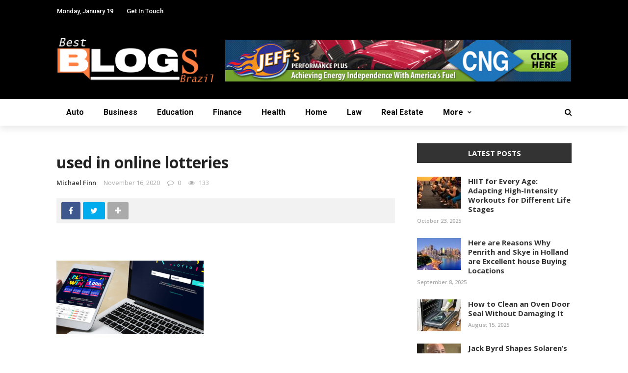

--- FILE ---
content_type: text/html; charset=UTF-8
request_url: https://bestblogsbrazil.com/what-are-the-different-deposits-and-withdrawal-methods-used-in-online-lotteries.html/used-in-online-lotteries
body_size: 17592
content:
<!DOCTYPE html>
<html dir="ltr" lang="en-US" prefix="og: https://ogp.me/ns#">
<head>
	<meta charset="UTF-8" />
    
    <meta name="viewport" content="width=device-width, initial-scale=1"/>
    
    <link rel="profile" href="https://gmpg.org/xfn/11" />

	<title>used in online lotteries | Best Blogs Brazil - Insights and Stories</title>
<script>var ajaxurl = "https://bestblogsbrazil.com/wp-admin/admin-ajax.php"</script>
		<!-- All in One SEO 4.9.1.1 - aioseo.com -->
	<meta name="robots" content="max-image-preview:large" />
	<meta name="author" content="Michael Finn"/>
	<link rel="canonical" href="https://bestblogsbrazil.com/what-are-the-different-deposits-and-withdrawal-methods-used-in-online-lotteries.html/used-in-online-lotteries" />
	<meta name="generator" content="All in One SEO (AIOSEO) 4.9.1.1" />

		<meta name="google-site-verification" content="M8WBJRPbkQGX6ML2gXnf_6RKJHz8XYbgGdesmHKGaas" />
<meta name="getlinko-verify-code" content="getlinko-verify-29ffb615a8ed6500f48522c760bf1ce9857aeff4"/>
<meta name="google-site-verification" content="lTpO2LY5O6NCCdHEPJAfTysZXhnAfCdhbfgcwNt87Us" />
<meta name="publication-media-verification"content="f7aaa156ff484e3ab6327fbf044b012c">
		<meta property="og:locale" content="en_US" />
		<meta property="og:site_name" content="Best Blogs Brazil - Insights and Stories |" />
		<meta property="og:type" content="article" />
		<meta property="og:title" content="used in online lotteries | Best Blogs Brazil - Insights and Stories" />
		<meta property="og:url" content="https://bestblogsbrazil.com/what-are-the-different-deposits-and-withdrawal-methods-used-in-online-lotteries.html/used-in-online-lotteries" />
		<meta property="article:published_time" content="2020-11-16T13:12:51+00:00" />
		<meta property="article:modified_time" content="2020-11-16T13:12:51+00:00" />
		<meta name="twitter:card" content="summary" />
		<meta name="twitter:title" content="used in online lotteries | Best Blogs Brazil - Insights and Stories" />
		<script type="application/ld+json" class="aioseo-schema">
			{"@context":"https:\/\/schema.org","@graph":[{"@type":"BreadcrumbList","@id":"https:\/\/bestblogsbrazil.com\/what-are-the-different-deposits-and-withdrawal-methods-used-in-online-lotteries.html\/used-in-online-lotteries#breadcrumblist","itemListElement":[{"@type":"ListItem","@id":"https:\/\/bestblogsbrazil.com#listItem","position":1,"name":"Home","item":"https:\/\/bestblogsbrazil.com","nextItem":{"@type":"ListItem","@id":"https:\/\/bestblogsbrazil.com\/what-are-the-different-deposits-and-withdrawal-methods-used-in-online-lotteries.html\/used-in-online-lotteries#listItem","name":"used in online lotteries"}},{"@type":"ListItem","@id":"https:\/\/bestblogsbrazil.com\/what-are-the-different-deposits-and-withdrawal-methods-used-in-online-lotteries.html\/used-in-online-lotteries#listItem","position":2,"name":"used in online lotteries","previousItem":{"@type":"ListItem","@id":"https:\/\/bestblogsbrazil.com#listItem","name":"Home"}}]},{"@type":"ItemPage","@id":"https:\/\/bestblogsbrazil.com\/what-are-the-different-deposits-and-withdrawal-methods-used-in-online-lotteries.html\/used-in-online-lotteries#itempage","url":"https:\/\/bestblogsbrazil.com\/what-are-the-different-deposits-and-withdrawal-methods-used-in-online-lotteries.html\/used-in-online-lotteries","name":"used in online lotteries | Best Blogs Brazil - Insights and Stories","inLanguage":"en-US","isPartOf":{"@id":"https:\/\/bestblogsbrazil.com\/#website"},"breadcrumb":{"@id":"https:\/\/bestblogsbrazil.com\/what-are-the-different-deposits-and-withdrawal-methods-used-in-online-lotteries.html\/used-in-online-lotteries#breadcrumblist"},"author":{"@id":"https:\/\/bestblogsbrazil.com\/author\/admin#author"},"creator":{"@id":"https:\/\/bestblogsbrazil.com\/author\/admin#author"},"datePublished":"2020-11-16T13:12:51+05:30","dateModified":"2020-11-16T13:12:51+05:30"},{"@type":"Organization","@id":"https:\/\/bestblogsbrazil.com\/#organization","name":"Best Blogs Brazil","description":"Discover top blogs, captivating stories, and insights into Brazilian culture, trends, and news.","url":"https:\/\/bestblogsbrazil.com\/"},{"@type":"Person","@id":"https:\/\/bestblogsbrazil.com\/author\/admin#author","url":"https:\/\/bestblogsbrazil.com\/author\/admin","name":"Michael Finn","image":{"@type":"ImageObject","@id":"https:\/\/bestblogsbrazil.com\/what-are-the-different-deposits-and-withdrawal-methods-used-in-online-lotteries.html\/used-in-online-lotteries#authorImage","url":"https:\/\/secure.gravatar.com\/avatar\/80792a2e4e7edcbbc0a1906169d0fa18e747e0e4f817334f88af06deab0f6918?s=96&d=mm&r=g","width":96,"height":96,"caption":"Michael Finn"}},{"@type":"WebSite","@id":"https:\/\/bestblogsbrazil.com\/#website","url":"https:\/\/bestblogsbrazil.com\/","name":"Best Blogs Brazil","inLanguage":"en-US","publisher":{"@id":"https:\/\/bestblogsbrazil.com\/#organization"}}]}
		</script>
		<!-- All in One SEO -->

<meta property="og:title" content="used in online lotteries"/><meta property="og:type" content="article"/><meta property="og:url" content="https://bestblogsbrazil.com/what-are-the-different-deposits-and-withdrawal-methods-used-in-online-lotteries.html/used-in-online-lotteries"/><meta property="og:site_name" content="Best Blogs Brazil - Insights and Stories"/><meta property="og:image" content="https://bestblogsbrazil.com/wp-content/uploads/2020/11/used-in-online-lotteries.png" />
    <link rel='dns-prefetch' href='//fonts.googleapis.com' />
<link rel='preconnect' href='https://fonts.gstatic.com' crossorigin />
<link rel="alternate" type="application/rss+xml" title="Best Blogs Brazil - Insights and Stories &raquo; Feed" href="https://bestblogsbrazil.com/feed" />
<link rel="alternate" title="oEmbed (JSON)" type="application/json+oembed" href="https://bestblogsbrazil.com/wp-json/oembed/1.0/embed?url=https%3A%2F%2Fbestblogsbrazil.com%2Fwhat-are-the-different-deposits-and-withdrawal-methods-used-in-online-lotteries.html%2Fused-in-online-lotteries" />
<link rel="alternate" title="oEmbed (XML)" type="text/xml+oembed" href="https://bestblogsbrazil.com/wp-json/oembed/1.0/embed?url=https%3A%2F%2Fbestblogsbrazil.com%2Fwhat-are-the-different-deposits-and-withdrawal-methods-used-in-online-lotteries.html%2Fused-in-online-lotteries&#038;format=xml" />
<style id='wp-img-auto-sizes-contain-inline-css' type='text/css'>
img:is([sizes=auto i],[sizes^="auto," i]){contain-intrinsic-size:3000px 1500px}
/*# sourceURL=wp-img-auto-sizes-contain-inline-css */
</style>
<style id='wp-emoji-styles-inline-css' type='text/css'>

	img.wp-smiley, img.emoji {
		display: inline !important;
		border: none !important;
		box-shadow: none !important;
		height: 1em !important;
		width: 1em !important;
		margin: 0 0.07em !important;
		vertical-align: -0.1em !important;
		background: none !important;
		padding: 0 !important;
	}
/*# sourceURL=wp-emoji-styles-inline-css */
</style>
<style id='wp-block-library-inline-css' type='text/css'>
:root{--wp-block-synced-color:#7a00df;--wp-block-synced-color--rgb:122,0,223;--wp-bound-block-color:var(--wp-block-synced-color);--wp-editor-canvas-background:#ddd;--wp-admin-theme-color:#007cba;--wp-admin-theme-color--rgb:0,124,186;--wp-admin-theme-color-darker-10:#006ba1;--wp-admin-theme-color-darker-10--rgb:0,107,160.5;--wp-admin-theme-color-darker-20:#005a87;--wp-admin-theme-color-darker-20--rgb:0,90,135;--wp-admin-border-width-focus:2px}@media (min-resolution:192dpi){:root{--wp-admin-border-width-focus:1.5px}}.wp-element-button{cursor:pointer}:root .has-very-light-gray-background-color{background-color:#eee}:root .has-very-dark-gray-background-color{background-color:#313131}:root .has-very-light-gray-color{color:#eee}:root .has-very-dark-gray-color{color:#313131}:root .has-vivid-green-cyan-to-vivid-cyan-blue-gradient-background{background:linear-gradient(135deg,#00d084,#0693e3)}:root .has-purple-crush-gradient-background{background:linear-gradient(135deg,#34e2e4,#4721fb 50%,#ab1dfe)}:root .has-hazy-dawn-gradient-background{background:linear-gradient(135deg,#faaca8,#dad0ec)}:root .has-subdued-olive-gradient-background{background:linear-gradient(135deg,#fafae1,#67a671)}:root .has-atomic-cream-gradient-background{background:linear-gradient(135deg,#fdd79a,#004a59)}:root .has-nightshade-gradient-background{background:linear-gradient(135deg,#330968,#31cdcf)}:root .has-midnight-gradient-background{background:linear-gradient(135deg,#020381,#2874fc)}:root{--wp--preset--font-size--normal:16px;--wp--preset--font-size--huge:42px}.has-regular-font-size{font-size:1em}.has-larger-font-size{font-size:2.625em}.has-normal-font-size{font-size:var(--wp--preset--font-size--normal)}.has-huge-font-size{font-size:var(--wp--preset--font-size--huge)}.has-text-align-center{text-align:center}.has-text-align-left{text-align:left}.has-text-align-right{text-align:right}.has-fit-text{white-space:nowrap!important}#end-resizable-editor-section{display:none}.aligncenter{clear:both}.items-justified-left{justify-content:flex-start}.items-justified-center{justify-content:center}.items-justified-right{justify-content:flex-end}.items-justified-space-between{justify-content:space-between}.screen-reader-text{border:0;clip-path:inset(50%);height:1px;margin:-1px;overflow:hidden;padding:0;position:absolute;width:1px;word-wrap:normal!important}.screen-reader-text:focus{background-color:#ddd;clip-path:none;color:#444;display:block;font-size:1em;height:auto;left:5px;line-height:normal;padding:15px 23px 14px;text-decoration:none;top:5px;width:auto;z-index:100000}html :where(.has-border-color){border-style:solid}html :where([style*=border-top-color]){border-top-style:solid}html :where([style*=border-right-color]){border-right-style:solid}html :where([style*=border-bottom-color]){border-bottom-style:solid}html :where([style*=border-left-color]){border-left-style:solid}html :where([style*=border-width]){border-style:solid}html :where([style*=border-top-width]){border-top-style:solid}html :where([style*=border-right-width]){border-right-style:solid}html :where([style*=border-bottom-width]){border-bottom-style:solid}html :where([style*=border-left-width]){border-left-style:solid}html :where(img[class*=wp-image-]){height:auto;max-width:100%}:where(figure){margin:0 0 1em}html :where(.is-position-sticky){--wp-admin--admin-bar--position-offset:var(--wp-admin--admin-bar--height,0px)}@media screen and (max-width:600px){html :where(.is-position-sticky){--wp-admin--admin-bar--position-offset:0px}}

/*# sourceURL=wp-block-library-inline-css */
</style><style id='global-styles-inline-css' type='text/css'>
:root{--wp--preset--aspect-ratio--square: 1;--wp--preset--aspect-ratio--4-3: 4/3;--wp--preset--aspect-ratio--3-4: 3/4;--wp--preset--aspect-ratio--3-2: 3/2;--wp--preset--aspect-ratio--2-3: 2/3;--wp--preset--aspect-ratio--16-9: 16/9;--wp--preset--aspect-ratio--9-16: 9/16;--wp--preset--color--black: #000000;--wp--preset--color--cyan-bluish-gray: #abb8c3;--wp--preset--color--white: #ffffff;--wp--preset--color--pale-pink: #f78da7;--wp--preset--color--vivid-red: #cf2e2e;--wp--preset--color--luminous-vivid-orange: #ff6900;--wp--preset--color--luminous-vivid-amber: #fcb900;--wp--preset--color--light-green-cyan: #7bdcb5;--wp--preset--color--vivid-green-cyan: #00d084;--wp--preset--color--pale-cyan-blue: #8ed1fc;--wp--preset--color--vivid-cyan-blue: #0693e3;--wp--preset--color--vivid-purple: #9b51e0;--wp--preset--gradient--vivid-cyan-blue-to-vivid-purple: linear-gradient(135deg,rgb(6,147,227) 0%,rgb(155,81,224) 100%);--wp--preset--gradient--light-green-cyan-to-vivid-green-cyan: linear-gradient(135deg,rgb(122,220,180) 0%,rgb(0,208,130) 100%);--wp--preset--gradient--luminous-vivid-amber-to-luminous-vivid-orange: linear-gradient(135deg,rgb(252,185,0) 0%,rgb(255,105,0) 100%);--wp--preset--gradient--luminous-vivid-orange-to-vivid-red: linear-gradient(135deg,rgb(255,105,0) 0%,rgb(207,46,46) 100%);--wp--preset--gradient--very-light-gray-to-cyan-bluish-gray: linear-gradient(135deg,rgb(238,238,238) 0%,rgb(169,184,195) 100%);--wp--preset--gradient--cool-to-warm-spectrum: linear-gradient(135deg,rgb(74,234,220) 0%,rgb(151,120,209) 20%,rgb(207,42,186) 40%,rgb(238,44,130) 60%,rgb(251,105,98) 80%,rgb(254,248,76) 100%);--wp--preset--gradient--blush-light-purple: linear-gradient(135deg,rgb(255,206,236) 0%,rgb(152,150,240) 100%);--wp--preset--gradient--blush-bordeaux: linear-gradient(135deg,rgb(254,205,165) 0%,rgb(254,45,45) 50%,rgb(107,0,62) 100%);--wp--preset--gradient--luminous-dusk: linear-gradient(135deg,rgb(255,203,112) 0%,rgb(199,81,192) 50%,rgb(65,88,208) 100%);--wp--preset--gradient--pale-ocean: linear-gradient(135deg,rgb(255,245,203) 0%,rgb(182,227,212) 50%,rgb(51,167,181) 100%);--wp--preset--gradient--electric-grass: linear-gradient(135deg,rgb(202,248,128) 0%,rgb(113,206,126) 100%);--wp--preset--gradient--midnight: linear-gradient(135deg,rgb(2,3,129) 0%,rgb(40,116,252) 100%);--wp--preset--font-size--small: 13px;--wp--preset--font-size--medium: 20px;--wp--preset--font-size--large: 36px;--wp--preset--font-size--x-large: 42px;--wp--preset--spacing--20: 0.44rem;--wp--preset--spacing--30: 0.67rem;--wp--preset--spacing--40: 1rem;--wp--preset--spacing--50: 1.5rem;--wp--preset--spacing--60: 2.25rem;--wp--preset--spacing--70: 3.38rem;--wp--preset--spacing--80: 5.06rem;--wp--preset--shadow--natural: 6px 6px 9px rgba(0, 0, 0, 0.2);--wp--preset--shadow--deep: 12px 12px 50px rgba(0, 0, 0, 0.4);--wp--preset--shadow--sharp: 6px 6px 0px rgba(0, 0, 0, 0.2);--wp--preset--shadow--outlined: 6px 6px 0px -3px rgb(255, 255, 255), 6px 6px rgb(0, 0, 0);--wp--preset--shadow--crisp: 6px 6px 0px rgb(0, 0, 0);}:where(.is-layout-flex){gap: 0.5em;}:where(.is-layout-grid){gap: 0.5em;}body .is-layout-flex{display: flex;}.is-layout-flex{flex-wrap: wrap;align-items: center;}.is-layout-flex > :is(*, div){margin: 0;}body .is-layout-grid{display: grid;}.is-layout-grid > :is(*, div){margin: 0;}:where(.wp-block-columns.is-layout-flex){gap: 2em;}:where(.wp-block-columns.is-layout-grid){gap: 2em;}:where(.wp-block-post-template.is-layout-flex){gap: 1.25em;}:where(.wp-block-post-template.is-layout-grid){gap: 1.25em;}.has-black-color{color: var(--wp--preset--color--black) !important;}.has-cyan-bluish-gray-color{color: var(--wp--preset--color--cyan-bluish-gray) !important;}.has-white-color{color: var(--wp--preset--color--white) !important;}.has-pale-pink-color{color: var(--wp--preset--color--pale-pink) !important;}.has-vivid-red-color{color: var(--wp--preset--color--vivid-red) !important;}.has-luminous-vivid-orange-color{color: var(--wp--preset--color--luminous-vivid-orange) !important;}.has-luminous-vivid-amber-color{color: var(--wp--preset--color--luminous-vivid-amber) !important;}.has-light-green-cyan-color{color: var(--wp--preset--color--light-green-cyan) !important;}.has-vivid-green-cyan-color{color: var(--wp--preset--color--vivid-green-cyan) !important;}.has-pale-cyan-blue-color{color: var(--wp--preset--color--pale-cyan-blue) !important;}.has-vivid-cyan-blue-color{color: var(--wp--preset--color--vivid-cyan-blue) !important;}.has-vivid-purple-color{color: var(--wp--preset--color--vivid-purple) !important;}.has-black-background-color{background-color: var(--wp--preset--color--black) !important;}.has-cyan-bluish-gray-background-color{background-color: var(--wp--preset--color--cyan-bluish-gray) !important;}.has-white-background-color{background-color: var(--wp--preset--color--white) !important;}.has-pale-pink-background-color{background-color: var(--wp--preset--color--pale-pink) !important;}.has-vivid-red-background-color{background-color: var(--wp--preset--color--vivid-red) !important;}.has-luminous-vivid-orange-background-color{background-color: var(--wp--preset--color--luminous-vivid-orange) !important;}.has-luminous-vivid-amber-background-color{background-color: var(--wp--preset--color--luminous-vivid-amber) !important;}.has-light-green-cyan-background-color{background-color: var(--wp--preset--color--light-green-cyan) !important;}.has-vivid-green-cyan-background-color{background-color: var(--wp--preset--color--vivid-green-cyan) !important;}.has-pale-cyan-blue-background-color{background-color: var(--wp--preset--color--pale-cyan-blue) !important;}.has-vivid-cyan-blue-background-color{background-color: var(--wp--preset--color--vivid-cyan-blue) !important;}.has-vivid-purple-background-color{background-color: var(--wp--preset--color--vivid-purple) !important;}.has-black-border-color{border-color: var(--wp--preset--color--black) !important;}.has-cyan-bluish-gray-border-color{border-color: var(--wp--preset--color--cyan-bluish-gray) !important;}.has-white-border-color{border-color: var(--wp--preset--color--white) !important;}.has-pale-pink-border-color{border-color: var(--wp--preset--color--pale-pink) !important;}.has-vivid-red-border-color{border-color: var(--wp--preset--color--vivid-red) !important;}.has-luminous-vivid-orange-border-color{border-color: var(--wp--preset--color--luminous-vivid-orange) !important;}.has-luminous-vivid-amber-border-color{border-color: var(--wp--preset--color--luminous-vivid-amber) !important;}.has-light-green-cyan-border-color{border-color: var(--wp--preset--color--light-green-cyan) !important;}.has-vivid-green-cyan-border-color{border-color: var(--wp--preset--color--vivid-green-cyan) !important;}.has-pale-cyan-blue-border-color{border-color: var(--wp--preset--color--pale-cyan-blue) !important;}.has-vivid-cyan-blue-border-color{border-color: var(--wp--preset--color--vivid-cyan-blue) !important;}.has-vivid-purple-border-color{border-color: var(--wp--preset--color--vivid-purple) !important;}.has-vivid-cyan-blue-to-vivid-purple-gradient-background{background: var(--wp--preset--gradient--vivid-cyan-blue-to-vivid-purple) !important;}.has-light-green-cyan-to-vivid-green-cyan-gradient-background{background: var(--wp--preset--gradient--light-green-cyan-to-vivid-green-cyan) !important;}.has-luminous-vivid-amber-to-luminous-vivid-orange-gradient-background{background: var(--wp--preset--gradient--luminous-vivid-amber-to-luminous-vivid-orange) !important;}.has-luminous-vivid-orange-to-vivid-red-gradient-background{background: var(--wp--preset--gradient--luminous-vivid-orange-to-vivid-red) !important;}.has-very-light-gray-to-cyan-bluish-gray-gradient-background{background: var(--wp--preset--gradient--very-light-gray-to-cyan-bluish-gray) !important;}.has-cool-to-warm-spectrum-gradient-background{background: var(--wp--preset--gradient--cool-to-warm-spectrum) !important;}.has-blush-light-purple-gradient-background{background: var(--wp--preset--gradient--blush-light-purple) !important;}.has-blush-bordeaux-gradient-background{background: var(--wp--preset--gradient--blush-bordeaux) !important;}.has-luminous-dusk-gradient-background{background: var(--wp--preset--gradient--luminous-dusk) !important;}.has-pale-ocean-gradient-background{background: var(--wp--preset--gradient--pale-ocean) !important;}.has-electric-grass-gradient-background{background: var(--wp--preset--gradient--electric-grass) !important;}.has-midnight-gradient-background{background: var(--wp--preset--gradient--midnight) !important;}.has-small-font-size{font-size: var(--wp--preset--font-size--small) !important;}.has-medium-font-size{font-size: var(--wp--preset--font-size--medium) !important;}.has-large-font-size{font-size: var(--wp--preset--font-size--large) !important;}.has-x-large-font-size{font-size: var(--wp--preset--font-size--x-large) !important;}
/*# sourceURL=global-styles-inline-css */
</style>

<style id='classic-theme-styles-inline-css' type='text/css'>
/*! This file is auto-generated */
.wp-block-button__link{color:#fff;background-color:#32373c;border-radius:9999px;box-shadow:none;text-decoration:none;padding:calc(.667em + 2px) calc(1.333em + 2px);font-size:1.125em}.wp-block-file__button{background:#32373c;color:#fff;text-decoration:none}
/*# sourceURL=/wp-includes/css/classic-themes.min.css */
</style>
<link rel='stylesheet' id='contact-form-7-css' href='https://bestblogsbrazil.com/wp-content/plugins/contact-form-7/includes/css/styles.css?ver=6.1.4' type='text/css' media='all' />
<style id='contact-form-7-inline-css' type='text/css'>
.wpcf7 .wpcf7-recaptcha iframe {margin-bottom: 0;}.wpcf7 .wpcf7-recaptcha[data-align="center"] > div {margin: 0 auto;}.wpcf7 .wpcf7-recaptcha[data-align="right"] > div {margin: 0 0 0 auto;}
/*# sourceURL=contact-form-7-inline-css */
</style>
<link rel='stylesheet' id='gn-frontend-gnfollow-style-css' href='https://bestblogsbrazil.com/wp-content/plugins/gn-publisher/assets/css/gn-frontend-gnfollow.min.css?ver=1.5.25' type='text/css' media='all' />
<link rel='stylesheet' id='bkswcss-css' href='https://bestblogsbrazil.com/wp-content/plugins/rubik-shortcode/css/shortcode.css?ver=6.9' type='text/css' media='all' />
<link rel='stylesheet' id='bootstrap-css' href='https://bestblogsbrazil.com/wp-content/themes/rubik/framework/bootstrap/css/bootstrap.css?ver=6.9' type='text/css' media='all' />
<link rel='stylesheet' id='fa-css' href='https://bestblogsbrazil.com/wp-content/themes/rubik/css/fonts/awesome-fonts/css/font-awesome.min.css?ver=6.9' type='text/css' media='all' />
<link rel='stylesheet' id='rubik-external-css' href='https://bestblogsbrazil.com/wp-content/themes/rubik/css/external.css?ver=6.9' type='text/css' media='all' />
<link rel='stylesheet' id='rubik-style-css' href='https://bestblogsbrazil.com/wp-content/themes/rubik/css/bkstyle.css?ver=6.9' type='text/css' media='all' />
<style id='rubik-style-inline-css' type='text/css'>
.bk-breadcrumbs-wrap{display: none;}::selection {color: #FFF; background: #EA2323;}::-webkit-selection {color: #FFF; background: #EA2323;}.content_out.small-post h4:hover,
            .bk-sub-posts .post-title a:hover,
            .bk-blog-content .meta-wrap .post-category, 
             .breadcrumbs .fa-home, .module-feature2 .meta-wrap .post-category, .module-tech-grid ul li .meta > div.post-category a, .module-pyramid-grid ul li .meta > div.post-category a,
             
             p > a, p > a:hover, .single-page .article-content a:hover, .single-page .article-content a:visited, .content_out.small-post .meta .post-category, .bk-sub-menu li > a:hover,
            #top-menu>ul>li > .sub-menu a:hover, .bk-dropdown-menu li > a:hover, .widget-twitter .fa-twitter,
            .widget-twitter ul.slides li .twitter-message a, .content_in .meta > div.post-category a,
            .row-type .meta-wrap .post-category, .article-content li a, .article-content p a,
            .s-post-header .meta > .post-category, .breadcrumbs .location,
            .s-post-nav .nav-title span, .error-number h4, .redirect-home, .module-breaking-carousel .flex-direction-nav .flex-next, .module-breaking-carousel:hover .flex-direction-nav .flex-prev,
            .bk-author-box .author-info .author-title:hover, .bk-author-box .author-info .bk-author-page-contact a:hover, .module-feature2 .meta .post-category, 
            .bk-blog-content .meta .post-category, .bk-forum-title:hover,
            .content_out .post-c-wrap .readmore a:hover, .module-blog ul li .readmore a:hover, .widget_latest_replies .details h4:hover,
            #pagination .page-numbers, .post-page-links a, .single-page .icon-play, #wp-calendar tbody td a, #wp-calendar tfoot #prev,
            .widget_comment .post-title:hover,
            .widget_latest_replies .details .comment-author, .widget_recent_topics .details .comment-author a,
             a.bk_u_login:hover, a.bk_u_logout:hover, .bk-back-login:hover, 
            .main-nav.bk-menu-light .bk-sub-menu li > a:hover, .main-nav.bk-menu-light .bk-sub-posts .post-title a:hover,
            .row-type h4:hover, .widget-social ul li a:hover, .module-large-blog .post-c-wrap h4:hover,
            .module-feature2 .content_out h4:hover, .module-classic-blog .bk-blog-content h4:hover, .content_out .meta > div.post-author a:hover,
            .s-post-header .meta > div.post-author a:hover, .s-post-header .post-category a, .module-title .bk-tabs.active a,
            .bk-tabs-dropdown:hover .bk-tabs-more, .header-5 .main-menu > ul > li.current-menu-item > a, .header-5 .main-menu > ul > li.current-menu-item > a:hover,
            .header-2 .main-menu > ul > li.current-menu-item > a, .header-2 .main-menu > ul > li.current-menu-item > a:hover,
            .nav-btn h3:hover, .title > a:hover, .module-grid-7 .grid7-col:first-child:hover .title,
            .widget a:hover, .ticker-content a:hover, .heading-related-posts h4:hover, .s-template-14 .heading-related-posts h4:hover,
            .s-template-16 .heading-related-posts h4:hover
            {color: #EA2323;}#top-menu>ul>li > .sub-menu, .bk-dropdown-menu, .s-post-nav .nav-title span,
            .s-post-nav .nav-title span, .bk-mega-menu, .bk-mega-column-menu, .search-loadding, #comment-submit:hover, .s-tags a:hover, input[type='submit']:hover,
            .ticker-controls li.jnt-prev:hover:before, .ticker-controls li.jnt-next:hover:after,
            #pagination .page-numbers, .post-page-links a, .post-page-links > span, .widget-twitter .flex-direction-nav li a:hover, .menu-location-title,
            .button:hover, .bk-lwa:hover > .bk-account-info, .bk-back-login:hover,
            .page-nav .current, .widget_tag_cloud .tagcloud a:hover
            {border-color: #EA2323;}.sidebar_header_24 .sidebar-wrap .widget-title
            {border-color: #333333;}.sidebar_header_25 .sidebar-wrap .widget-title h3:after, .module_header_11 .module-title h2:after
            {border-left-color: #333;}.module_header_11 .module-title h2 
            {background-color: #333;}.footer_header_15 .footer .widget-title h3:after
            {border-left-color: #333;}.module_header_13 .module-title h2:before
            {border-color: #EA2323 transparent transparent transparent;}.bk-preload-wrapper:after {border-top-color: #EA2323; border-bottom-color: #EA2323;}.s-tags a:hover, .s-post-nav .icon, #comment-submit:hover, .flex-direction-nav li a,
            .widget-twitter .flex-direction-nav li a:hover,.button:hover, .widget_most_commented .comments,
            .footer .widget-title h3, .post-c-wrap .readmore a:hover, .ticker-title span, .ticker-controls li.jnt-prev:hover:before, 
            .ticker-controls li.jnt-next:hover:after,
            .widget_tag_cloud .tagcloud a:hover, .footer .widget_tag_cloud .tagcloud a:hover, input[type='submit']:hover,
            
            .thumb, .module-fw-slider .flex-control-nav li a.flex-active, .module-breaking-carousel .content_out.small-post .meta:after,
            .footer .cm-flex .flex-control-paging li a.flex-active, .header-1 .main-nav .menu > li.current-menu-item, 
            .header-3 .main-nav .menu > li.current-menu-item,
            .module-feature2 .flex-direction-nav li a, 
            .bk-review-box .bk-overlay span, .bk-score-box, .share-total, #pagination .page-numbers.current, .post-page-links > span,
            .widget_display_stats dd strong, .widget_display_search .search-icon, .searchform-wrap .search-icon,
            #back-top, .module-square-grid .content_in_wrapper, .bk_tabs .ui-tabs-nav li.ui-tabs-active, #bk-gallery-carousel .bk-gallery-item:before,
            .page-nav .current, .bk-page-header.header-1 .main-menu > ul > li:hover > a:after, .bk-page-header.header-2 .main-menu > ul > li:hover > a:after,
            .module_header_13 .module-title h2, .bk-page-header.header-3 .main-menu > ul > li:hover > a:after, .loadmore span.ajaxtext,
            .heading-related-posts h4:hover:before, .s-template-14 .heading-related-posts h4:hover:before, .s-template-16 .heading-related-posts h4:hover:before,
            div.wpforms-container-full .wpforms-form button[type=submit], div.wpforms-container-full .wpforms-form button[type=submit]:hover
            {background-color: #EA2323;}.content_out .review-score, ::-webkit-scrollbar-thumb
            {background-color: rgba(234,35,35,0.9)}.footer .cm-flex .flex-control-paging li a
            {background-color: rgba(234,35,35,0.3)}.widget_most_commented .comments:after 
            {border-right-color: #EA2323;}.post-category a:after 
            {border-left-color: #EA2323;}#page-wrap { width: auto; }.header-inner {margin-top: 30px;}.header-inner {margin-bottom: 30px;}.footer {padding-top: 30px;}.footer .footer-lower {margin-top: 30px;}.sidebar-wrap .widget-title h3:before{border-color: #333333 transparent transparent transparent;}.footer .widget-title h3:before{border-color: #333333 transparent transparent transparent;}.bkmodule-dark .content_in .bk-thumb-wrap {background-color: #000 !important;}.post-category a{
            background-color: #EA2323; 
            color:  #fff !important;
            padding: 1px 5px 2px 5px;
        }
/*# sourceURL=rubik-style-inline-css */
</style>
<link rel='stylesheet' id='rubik-1110-css' href='https://bestblogsbrazil.com/wp-content/themes/rubik/css/css_w/css_1110.css?ver=6.9' type='text/css' media='all' />
<link rel='stylesheet' id='rubik-responsive-css' href='https://bestblogsbrazil.com/wp-content/themes/rubik/css/responsive.css?ver=6.9' type='text/css' media='all' />
<link rel="preload" as="style" href="https://fonts.googleapis.com/css?family=Open%20Sans:300,400,500,600,700,800,300italic,400italic,500italic,600italic,700italic,800italic%7CRoboto:100,300,400,500,700,900,100italic,300italic,400italic,500italic,700italic,900italic%7CLato:100,300,400,700,900,100italic,300italic,400italic,700italic,900italic&#038;display=swap&#038;ver=1732356040" /><link rel="stylesheet" href="https://fonts.googleapis.com/css?family=Open%20Sans:300,400,500,600,700,800,300italic,400italic,500italic,600italic,700italic,800italic%7CRoboto:100,300,400,500,700,900,100italic,300italic,400italic,500italic,700italic,900italic%7CLato:100,300,400,700,900,100italic,300italic,400italic,700italic,900italic&#038;display=swap&#038;ver=1732356040" media="print" onload="this.media='all'"><noscript><link rel="stylesheet" href="https://fonts.googleapis.com/css?family=Open%20Sans:300,400,500,600,700,800,300italic,400italic,500italic,600italic,700italic,800italic%7CRoboto:100,300,400,500,700,900,100italic,300italic,400italic,500italic,700italic,900italic%7CLato:100,300,400,700,900,100italic,300italic,400italic,700italic,900italic&#038;display=swap&#038;ver=1732356040" /></noscript><script type="text/javascript" src="https://bestblogsbrazil.com/wp-includes/js/jquery/jquery.min.js?ver=3.7.1" id="jquery-core-js"></script>
<script type="text/javascript" src="https://bestblogsbrazil.com/wp-includes/js/jquery/jquery-migrate.min.js?ver=3.4.1" id="jquery-migrate-js"></script>
<link rel="https://api.w.org/" href="https://bestblogsbrazil.com/wp-json/" /><link rel="alternate" title="JSON" type="application/json" href="https://bestblogsbrazil.com/wp-json/wp/v2/media/979" /><link rel="EditURI" type="application/rsd+xml" title="RSD" href="https://bestblogsbrazil.com/xmlrpc.php?rsd" />
<meta name="generator" content="WordPress 6.9" />
<link rel='shortlink' href='https://bestblogsbrazil.com/?p=979' />
<meta name="generator" content="Redux 4.5.9" /><link rel="icon" href="https://bestblogsbrazil.com/wp-content/uploads/2017/07/cropped-bestblogsbrazil-32x32.png" sizes="32x32" />
<link rel="icon" href="https://bestblogsbrazil.com/wp-content/uploads/2017/07/cropped-bestblogsbrazil-192x192.png" sizes="192x192" />
<link rel="apple-touch-icon" href="https://bestblogsbrazil.com/wp-content/uploads/2017/07/cropped-bestblogsbrazil-180x180.png" />
<meta name="msapplication-TileImage" content="https://bestblogsbrazil.com/wp-content/uploads/2017/07/cropped-bestblogsbrazil-270x270.png" />
<style id="rubik_option-dynamic-css" title="dynamic-css" class="redux-options-output">.header-wrap{background-color:#000000;}.top-bar, .top-bar .rubik-ajax-search-bg{background-color:#000;}#top-menu>ul>li>a, .rubik_data_time, .bk-page-header .top-bar .ajax-form-search i{color:#FFFFFF;}.main-nav .rubik-ajax-search-bg, .header-12 .main-nav{background-color:#fff;}.main-nav .main-menu > ul > li > a, .ajax-form-search i, .ajax-form input, .header-3 .header-wrap .logo{color:#000000;}.main-nav .main-menu > ul > li:hover > a, .main-nav .main-menu>ul>li.current-menu-item>a{color:#F8F8F8;}#main-canvas-menu .rubik-canvas-menu li a, #main-canvas-menu .expand{color:#ccc;font-size:16px;}.canvas-nav-btn, .header-12 .header-social .social-icon a{color:#222222;}.canvas-nav-btn:hover{color:#000000;}.footer, .footer:before{background-color:#000;}#footer-menu{font-family:"Open Sans";text-align:center;text-transform:uppercase;font-weight:normal;font-size:16px;}.footer .footer-lower{background-color:#000;}.footer-lower-left .bk-copyright, .footer-lower-right #footer-menu-lower, .footer-lower-right ul li.social-icon{font-family:"Open Sans";font-weight:normal;font-size:16px;}body{font-size:16px;}#top-menu>ul>li, #top-menu>ul>li .sub-menu li, .rubik_data_time{font-family:Roboto;font-weight:500;font-style:normal;}.main-nav .main-menu .menu > li, .main-nav .main-menu .menu > li > a, .mega-title h3, .header .logo.logo-text h1,
                            .comment-box .comment-author-name, .today-date{font-family:Roboto;font-weight:700;font-style:normal;}.meta, .post-category, .widget_comment .cm-header div, .module-feature2 .post-author, .comment-box .comment-time, .share-box ul li .share-item__value,.share-box .bk-share .share-item__valuem, .share-total, .loadmore span.ajaxtext,
                            .post-c-wrap .readmore a, .breadcrumbs, .s-post-nav .nav-title span, .product_meta .post-tags-title,
                            .button, .bk-search-content .nothing-respond{font-family:"Open Sans";font-weight:600;font-style:normal;}h1, h2, h3, h4, h5, .ticker-title, .bk-copyright, .rubik-widget-categories li,
                            .widget-social-counter .counter, .widget-social-counter ul li .data .subscribe, .related-box .related-box-tabs a,
                            .bk_tabs  .ui-tabs-nav li, .bk-tabs-more, .bkteamsc .team-member .member-name, .buttonsc, .bk-forum-title, .bk-sub-posts .post-title, 
                            .module-title .bk-tabs, .widget_recent_entries > ul li, .widget_archive > ul li, .widget_categories > ul li, .widget_meta > ul li, .widget_pages > ul li, .widget_recent_comments > ul li, .widget_nav_menu > div > ul li,
                            .bk-module-pagination .pagination-btn, .bk-widget-pagination .widget-pagination-btn, .bk-related-pagination .related-pagination-btn, .bk-megamenu-pagination .megamenu-pagination-btn {font-family:"Open Sans";font-weight:700;font-style:normal;}body, textarea, input, p, 
                            .entry-excerpt, .comment-text, .comment-author, .article-content,
                            .comments-area, .tag-list, .bk-mega-menu .bk-sub-posts .feature-post .menu-post-item .post-date, .comments-area small{font-family:Lato;font-weight:400;font-style:normal;}blockquote{font-family:"Open Sans";text-transform:inherit;line-height:35px;font-weight:400;font-style:normal;color:#fff;font-size:22px;}blockquote{background-color:#EA2323;}.error-404-page-posts-wrap .module-square-grid .content_in .post-c-wrap .title{text-transform:inherit;font-weight:700;font-style:normal;font-size:16px;}.s-post-header h1{text-transform:inherit;font-weight:700;font-style:normal;font-size:32px;}.single-page .main .article-content{font-family:"Open Sans";text-transform:inherit;line-height:27px;font-weight:400;font-style:normal;color:#111;font-size:16px;}.single-page .article-content p, .single-page blockquote{margin-bottom:25px;}.s-static-post-nav .nav-title h3, .s-post-nav .nav-title h3{text-transform:inherit;font-size:16px;}.related-box .post-c-wrap h4{text-transform:inherit;font-size:16px;}.module-title, .page-title-wrapper{margin-bottom:30px;}.module-title h2, .page-title h2{font-size:16px;}.sidebar-wrap .widget-title{margin-bottom:28px;}.sidebar_header_1 .sidebar-wrap .widget-title,.sidebar_header_2 .sidebar-wrap .widget-title,.sidebar_header_3 .sidebar-wrap .widget-title,.sidebar_header_4 .sidebar-wrap .widget-title{background-color:#333;}.sidebar_header_1 .sidebar-wrap .widget-title,.sidebar_header_2 .sidebar-wrap .widget-title,.sidebar_header_3 .sidebar-wrap .widget-title,.sidebar_header_4 .sidebar-wrap .widget-title,.sidebar_header_5 .sidebar-wrap .widget-title,.sidebar_header_6 .sidebar-wrap .widget-title,.sidebar_header_7 .sidebar-wrap .widget-title,.sidebar_header_8 .sidebar-wrap .widget-title,.sidebar_header_25 .sidebar-wrap .widget-title,.sidebar_header_27 .sidebar-wrap .widget-title,.sidebar_header_28 .sidebar-wrap .widget-title{color:#FFFFFF;}.sidebar-wrap .widget-title h3{font-size:15px;}.footer .widget-title{margin-bottom:28px;}.footer_header_1 .footer .widget-title h3, .footer_header_1 .footer .widget-title:before, 
                                                .footer_header_2 .footer .widget-title h3, .footer_header_2 .footer .widget-title:before,
                                                .footer_header_3 .footer .widget-title h3, .footer_header_3 .footer .widget-title:before,
                                                .footer_header_4 .footer .widget-title h3, .footer_header_4 .footer .widget-title:before,
                                                .footer_header_5 .footer .widget-title:before, .footer_header_6 .footer .widget-title:before,
                                                .footer_header_7 .footer .widget-title:before, .footer_header_8 .footer .widget-title:before,
                                                .footer_header_9 .footer .widget-title:before, .footer_header_10 .footer .widget-title:before,
                                                .footer_header_13 .footer .widget-title h3:before, .footer_header_14 .footer .widget-title h3:before,
                                                .footer_header_14 .footer .widget-title h3:after, 
                                                .footer_header_15 .footer .widget-title h3, .footer_header_15 .footer .widget-title:before,
                                                .footer_header_16 .footer .widget-title:before, .footer_header_17 .footer .widget-title h3,
                                                .footer_header_18 .footer .widget-title h3{background-color:#333;}.footer_header_1 .footer .widget-title h3, .footer_header_2 .footer .widget-title h3,
                                                .footer_header_3 .footer .widget-title h3, .footer_header_4 .footer .widget-title h3,
                                                .footer_header_5 .footer .widget-title h3, .footer_header_6 .footer .widget-title h3,
                                                .footer_header_7 .footer .widget-title h3, .footer_header_8 .footer .widget-title h3,
                                                .footer_header_9 .footer .widget-title h3, .footer_header_10 .footer .widget-title h3,
                                                .footer_header_11 .footer .widget-title h3, .footer_header_12 .footer .widget-title h3,
                                                .footer_header_13 .footer .widget-title h3, .footer_header_14 .footer .widget-title h3,
                                                .footer_header_15 .footer .widget-title h3, .footer_header_16 .footer .widget-title h3,
                                                .footer_header_17 .footer .widget-title h3, .footer_header_18 .footer .widget-title h3{color:#FFFFFF;}.footer .widget-title h3{font-size:16px;}</style></head>
<body data-rsssl=1 class="attachment wp-singular attachment-template-default single single-attachment postid-979 attachmentid-979 attachment-png wp-theme-rubik module_header_7 sidebar_header_1 footer_header_1">
        <div id="page-wrap" class="wide">
         
    <div id="main-canvas-menu" class="light">
    <div class="canvas-panel-wrap block">
        <div class="rubik-offcanvas-top">
            <div id="canvas-inner-header">
                <div class="bk-offcanvas__title">
            		<h2 class="site-logo">
                        <a href="https://bestblogsbrazil.com">
            				<!-- logo open -->
                                                            <img src="https://bestblogsbrazil.com/wp-content/uploads/2017/07/bestblogsbrazil.png" alt="Logo"/>
                			<!-- logo close -->
                                        			</a>
                    </h2>
            	</div>
                <a class="canvas-menu-close" href="#" title="Close">&#10005;</a>
            </div>
            <div class="rubik-canvas-menu">
                            <div id="canvas-menu" class="menu-top-menu-container"><ul id="menu-top-menu" class="menu"><li id="menu-item-9" class="menu-item menu-item-type-taxonomy menu-item-object-category menu-item-9 menu-category-2"><a href="https://bestblogsbrazil.com/category/auto">Auto</a></li>
<li id="menu-item-10" class="menu-item menu-item-type-taxonomy menu-item-object-category menu-item-10 menu-category-3"><a href="https://bestblogsbrazil.com/category/business">Business</a></li>
<li id="menu-item-11" class="menu-item menu-item-type-taxonomy menu-item-object-category menu-item-11 menu-category-5"><a href="https://bestblogsbrazil.com/category/education">Education</a></li>
<li id="menu-item-12" class="menu-item menu-item-type-taxonomy menu-item-object-category menu-item-12 menu-category-4"><a href="https://bestblogsbrazil.com/category/finance">Finance</a></li>
<li id="menu-item-13" class="menu-item menu-item-type-taxonomy menu-item-object-category menu-item-13 menu-category-7"><a href="https://bestblogsbrazil.com/category/health">Health</a></li>
<li id="menu-item-14" class="menu-item menu-item-type-taxonomy menu-item-object-category menu-item-14 menu-category-6"><a href="https://bestblogsbrazil.com/category/home">Home</a></li>
<li id="menu-item-15" class="menu-item menu-item-type-taxonomy menu-item-object-category menu-item-15 menu-category-12"><a href="https://bestblogsbrazil.com/category/law">Law</a></li>
<li id="menu-item-16" class="menu-item menu-item-type-taxonomy menu-item-object-category menu-item-16 menu-category-8"><a href="https://bestblogsbrazil.com/category/real-estate">Real Estate</a></li>
<li id="menu-item-1196" class="menu-item menu-item-type-taxonomy menu-item-object-category menu-item-has-children menu-item-1196 menu-category-1"><a href="https://bestblogsbrazil.com/category/featured">More</a>
<ul class="sub-menu">
	<li id="menu-item-17" class="menu-item menu-item-type-taxonomy menu-item-object-category menu-item-17 menu-category-9"><a href="https://bestblogsbrazil.com/category/shopping">Shopping</a></li>
	<li id="menu-item-18" class="menu-item menu-item-type-taxonomy menu-item-object-category menu-item-18 menu-category-10"><a href="https://bestblogsbrazil.com/category/technology">Technology</a></li>
	<li id="menu-item-19" class="menu-item menu-item-type-taxonomy menu-item-object-category menu-item-19 menu-category-11"><a href="https://bestblogsbrazil.com/category/travel">Travel</a></li>
</ul>
</li>
</ul></div>                        </div>
        </div>
        <div class="rubik-offcanvas-bottom">
                                </div>
    </div>
    <div class="rubik-canvas-background-img"></div>
</div>    <div id="page-inner-wrap">
        <div class="page-cover canvas-menu-close"></div>
        <div class="bk-page-header header-1">            
            <div class="header-wrap">
                <!-- ticker open -->
                                            <div class="bk-ticker-module bk-white-bg">
                                                        </div><!--end ticker-module-->
                                        <!-- ticker close -->
                            <div class="top-bar">
                <div class="bkwrapper container">
                    <div class="top-nav clearfix">
                                                <div class="rubik_data_time rubik-float-left">
                            Monday, January 19                        </div>
                                                 
                            <div id="top-menu" class="menu-menu-container"><ul id="menu-menu" class="menu"><li id="menu-item-721" class="menu-item menu-item-type-post_type menu-item-object-page menu-item-721"><a href="https://bestblogsbrazil.com/get-in-touch">Get In Touch</a></li>
</ul></div> 
                                                
                                                  
                                            </div><!--top-nav-->
                </div>
                </div><!--top-bar-->
                            <div class="header-logo-wrapper">
                    <div class="header container">
                        <div class="row">
                            <div class="col-md-12">
                    			<div class="header-inner ">
                        			                                    <!-- logo open -->
                                                                    			<div class="logo">
                                            <a href="https://bestblogsbrazil.com">
                                                <img src="https://bestblogsbrazil.com/wp-content/uploads/2017/07/bestblogsbrazil.png" alt="Logo"/>
                                            </a>
                            			</div>
                            			<!-- logo close -->
                                                                                                                                                        <!-- header-banner open -->                             
                            			<div class="header-banner">
                                        <img class="aligncenter size-full wp-image-1577" src="https://bestblogsbrazil.com/wp-content/uploads/2023/10/ad.gif" alt="" width="728" height="90" /> 
                            			</div>                            
                            			<!-- header-banner close -->
                                                                    </div>
                            </div>
                        </div>
                    </div>
                </div>   
                
                <!-- nav open -->
                        		<nav class="main-nav">
                    <div class="main-nav-inner bkwrapper container">
                        <div class="main-nav-container clearfix">
                            <div class="main-nav-wrap">
                                <div class="canvas-menu-wrap  left">
                                    <a class="canvas-nav-btn nav-open-btn normal"><span></span><span></span><span></span></a>  
                                                                        <!-- logo open -->
                                                                    			<div class="logo">
                                            <a href="https://bestblogsbrazil.com">
                                                <img src="https://bestblogsbrazil.com/wp-content/uploads/2017/07/bestblogsbrazil.png" alt="Logo"/>
                                            </a>
                            			</div>
                            			<!-- logo close -->
                                                                                                            </div>
                                <div class="main-menu"><ul id="menu-top-menu-1" class="menu"><li class="menu-item menu-item-type-taxonomy menu-item-object-category menu-item-9 menu-category-2"><a href="https://bestblogsbrazil.com/category/auto">Auto</a></li>
<li class="menu-item menu-item-type-taxonomy menu-item-object-category menu-item-10 menu-category-3"><a href="https://bestblogsbrazil.com/category/business">Business</a></li>
<li class="menu-item menu-item-type-taxonomy menu-item-object-category menu-item-11 menu-category-5"><a href="https://bestblogsbrazil.com/category/education">Education</a></li>
<li class="menu-item menu-item-type-taxonomy menu-item-object-category menu-item-12 menu-category-4"><a href="https://bestblogsbrazil.com/category/finance">Finance</a></li>
<li class="menu-item menu-item-type-taxonomy menu-item-object-category menu-item-13 menu-category-7"><a href="https://bestblogsbrazil.com/category/health">Health</a></li>
<li class="menu-item menu-item-type-taxonomy menu-item-object-category menu-item-14 menu-category-6"><a href="https://bestblogsbrazil.com/category/home">Home</a></li>
<li class="menu-item menu-item-type-taxonomy menu-item-object-category menu-item-15 menu-category-12"><a href="https://bestblogsbrazil.com/category/law">Law</a></li>
<li class="menu-item menu-item-type-taxonomy menu-item-object-category menu-item-16 menu-category-8"><a href="https://bestblogsbrazil.com/category/real-estate">Real Estate</a></li>
<li class="menu-item menu-item-type-taxonomy menu-item-object-category menu-item-has-children menu-item-1196 menu-category-1"><a href="https://bestblogsbrazil.com/category/featured">More</a><div class="bk-dropdown-menu"><div class="bk-sub-menu-wrap"><ul class="bk-sub-menu clearfix">	<li class="menu-item menu-item-type-taxonomy menu-item-object-category menu-item-17 menu-category-9"><a href="https://bestblogsbrazil.com/category/shopping">Shopping</a></li>
	<li class="menu-item menu-item-type-taxonomy menu-item-object-category menu-item-18 menu-category-10"><a href="https://bestblogsbrazil.com/category/technology">Technology</a></li>
	<li class="menu-item menu-item-type-taxonomy menu-item-object-category menu-item-19 menu-category-11"><a href="https://bestblogsbrazil.com/category/travel">Travel</a></li>
</ul></div></div></li>
</ul></div>                            </div>
                            <div class="ajax-search-wrap placeholder-black"><div class="ajax-form-search ajax-search-icon "><i class="fa fa-search"></i><i class="fa fa-times"></i></div><form class="ajax-form" method="get" action="https://bestblogsbrazil.com/"><fieldset><input type="text" class="field search-form-text" name="s" autocomplete="off" value="" placeholder="Search and hit enter.."></fieldset></form> <div class="ajax-search-result"></div></div> 
                        </div>    
                    </div><!-- main-nav-inner -->    
                    <div class="rubik-ajax-search-bg"></div>   
        		</nav>
                                <!-- nav close -->
    		</div>
             
<div class="rubik-sticky-header header-wrap">
    <nav class="main-nav">
        <div class="main-nav-inner">
            <div class="main-nav-container clearfix">
                <div class="main-nav-wrap">
                    <div class="canvas-menu-wrap show-on-desktop">
                        <a class="canvas-nav-btn nav-open-btn normal"><span></span><span></span><span></span></a>                    </div>
                    
                    <div class="header-logo-wrapper">
                        
                        <!-- logo open -->
                                    			<div class="logo">
                            <a href="https://bestblogsbrazil.com">
                                <img src="https://bestblogsbrazil.com/wp-content/uploads/2017/07/bestblogsbrazil.png" alt="Logo"/>
                            </a>
            			</div>
            			<!-- logo close -->
                          
                    </div>  
                    
                    <div class="main-menu"><ul id="menu-top-menu-2" class="menu"><li class="menu-item menu-item-type-taxonomy menu-item-object-category menu-item-9 menu-category-2"><a href="https://bestblogsbrazil.com/category/auto">Auto</a></li>
<li class="menu-item menu-item-type-taxonomy menu-item-object-category menu-item-10 menu-category-3"><a href="https://bestblogsbrazil.com/category/business">Business</a></li>
<li class="menu-item menu-item-type-taxonomy menu-item-object-category menu-item-11 menu-category-5"><a href="https://bestblogsbrazil.com/category/education">Education</a></li>
<li class="menu-item menu-item-type-taxonomy menu-item-object-category menu-item-12 menu-category-4"><a href="https://bestblogsbrazil.com/category/finance">Finance</a></li>
<li class="menu-item menu-item-type-taxonomy menu-item-object-category menu-item-13 menu-category-7"><a href="https://bestblogsbrazil.com/category/health">Health</a></li>
<li class="menu-item menu-item-type-taxonomy menu-item-object-category menu-item-14 menu-category-6"><a href="https://bestblogsbrazil.com/category/home">Home</a></li>
<li class="menu-item menu-item-type-taxonomy menu-item-object-category menu-item-15 menu-category-12"><a href="https://bestblogsbrazil.com/category/law">Law</a></li>
<li class="menu-item menu-item-type-taxonomy menu-item-object-category menu-item-16 menu-category-8"><a href="https://bestblogsbrazil.com/category/real-estate">Real Estate</a></li>
<li class="menu-item menu-item-type-taxonomy menu-item-object-category menu-item-has-children menu-item-1196 menu-category-1"><a href="https://bestblogsbrazil.com/category/featured">More</a><div class="bk-dropdown-menu"><div class="bk-sub-menu-wrap"><ul class="bk-sub-menu clearfix">	<li class="menu-item menu-item-type-taxonomy menu-item-object-category menu-item-17 menu-category-9"><a href="https://bestblogsbrazil.com/category/shopping">Shopping</a></li>
	<li class="menu-item menu-item-type-taxonomy menu-item-object-category menu-item-18 menu-category-10"><a href="https://bestblogsbrazil.com/category/technology">Technology</a></li>
	<li class="menu-item menu-item-type-taxonomy menu-item-object-category menu-item-19 menu-category-11"><a href="https://bestblogsbrazil.com/category/travel">Travel</a></li>
</ul></div></div></li>
</ul></div>                </div>
                <div class="ajax-search-wrap placeholder-black"><div class="ajax-form-search ajax-search-icon "><i class="fa fa-search"></i><i class="fa fa-times"></i></div><form class="ajax-form" method="get" action="https://bestblogsbrazil.com/"><fieldset><input type="text" class="field search-form-text" name="s" autocomplete="off" value="" placeholder="Search and hit enter.."></fieldset></form> <div class="ajax-search-result"></div></div> 
            </div>    
        </div><!-- main-nav-inner -->       
        <div class="rubik-ajax-search-bg"></div>   
	</nav>
</div>        </div>       
                 
            <div class="bk-breadcrumbs-container">
            <div class="bk-breadcrumbs-wrap bkwrapper container"><div class="breadcrumbs"><i class="fa fa-home"></i><span"><a href="https://bestblogsbrazil.com//"><span>Home</span></a></span><span class="delim">&rsaquo;</span><span"><a href="https://bestblogsbrazil.com/category/news"><span>News</span></a></span><span class="delim">&rsaquo;</span><span"><a href="https://bestblogsbrazil.com/what-are-the-different-deposits-and-withdrawal-methods-used-in-online-lotteries.html"><span>What are the different deposits and withdrawal methods used in online lotteries?</span></a></span><span class="delim">&rsaquo;</span><span class="current">used in online lotteries</span></div></div>            </div>
                
        <!-- backtop open -->
		            <div id="back-top"><i class="fa fa-long-arrow-up"></i></div>
        		<!-- backtop close -->        <div class="rubik-page-content-wrapper clearfix ">                                    <div class="single-page" itemscope itemtype="https://schema.org/Article">
            <div class="article-wrap bkwrapper container ">
                <div class="row bk-in-single-page bksection">
                    <div class="main col-md-8">
                    <div class="s_header_wraper"><div class="s-post-header"><div class="post-category"></div><h1 itemprop="headline">used in online lotteries</h1><div class="meta"><div class="post-author"><a href="https://bestblogsbrazil.com/author/admin">Michael Finn</a></div><div class="post-date">November 16, 2020</div><div class="comments"><i class="fa fa-comment-o"></i>0</div><div class="views"><i class="fa fa-eye"></i>133</div></div></div></div><!-- end single header --><div class="single-share-box-no-cnt top-pos"><div class="share-box-wrap 2"><div class="share-box"><ul class="social-share clearfix"><li class="bk_facebook_share "><a onClick="window.open('http://www.facebook.com/sharer.php?u=https%3A%2F%2Fbestblogsbrazil.com%2Fwhat-are-the-different-deposits-and-withdrawal-methods-used-in-online-lotteries.html%2Fused-in-online-lotteries','Facebook','width=600,height=300,left='+(screen.availWidth/2-300)+',top='+(screen.availHeight/2-150)+''); return false;" href="https://www.facebook.com/sharer.php?u=https%3A%2F%2Fbestblogsbrazil.com%2Fwhat-are-the-different-deposits-and-withdrawal-methods-used-in-online-lotteries.html%2Fused-in-online-lotteries"><div class="share-item__icon"><i class="fa fa-facebook " title="Facebook"></i></div></a></li><li class="bk_twitter_share "><a onClick="window.open('http://twitter.com/share?url=https%3A%2F%2Fbestblogsbrazil.com%2Fwhat-are-the-different-deposits-and-withdrawal-methods-used-in-online-lotteries.html%2Fused-in-online-lotteries&amp;text=used%20in%20online%20lotteries','Twitter share','width=600,height=300,left='+(screen.availWidth/2-300)+',top='+(screen.availHeight/2-150)+''); return false;" href="https://twitter.com/share?url=https%3A%2F%2Fbestblogsbrazil.com%2Fwhat-are-the-different-deposits-and-withdrawal-methods-used-in-online-lotteries.html%2Fused-in-online-lotteries&amp;text=used%20in%20online%20lotteries"><div class="share-item__icon"><i class="fa fa-twitter " title="Twitter"></i></div></a></li><li class="bk_gplus_share hide item-hide"><a onClick="window.open('https://plus.google.com/share?url=https%3A%2F%2Fbestblogsbrazil.com%2Fwhat-are-the-different-deposits-and-withdrawal-methods-used-in-online-lotteries.html%2Fused-in-online-lotteries','Google plus','width=585,height=666,left='+(screen.availWidth/2-292)+',top='+(screen.availHeight/2-333)+''); return false;" href="https://plus.google.com/share?url=https%3A%2F%2Fbestblogsbrazil.com%2Fwhat-are-the-different-deposits-and-withdrawal-methods-used-in-online-lotteries.html%2Fused-in-online-lotteries"><div class="share-item__icon"><i class="fa fa-google-plus " title="Google Plus"></i></div></a></li><li class="bk_pinterest_share hide item-hide"><a href="javascript:void((function()%7Bvar%20e=document.createElement(&apos;script&apos;);e.setAttribute(&apos;type&apos;,&apos;text/javascript&apos;);e.setAttribute(&apos;charset&apos;,&apos;UTF-8&apos;);e.setAttribute(&apos;src&apos;,&apos;http://assets.pinterest.com/js/pinmarklet.js?r=&apos;+Math.random()*99999999);document.body.appendChild(e)%7D)());"><div class="share-item__icon"><i class="fa fa-pinterest " title="Pinterest"></i></div></a></li><li class="bk_stumbleupon_share hide item-hide"><a onClick="window.open('http://www.stumbleupon.com/submit?url=https%3A%2F%2Fbestblogsbrazil.com%2Fwhat-are-the-different-deposits-and-withdrawal-methods-used-in-online-lotteries.html%2Fused-in-online-lotteries','Stumbleupon','width=600,height=300,left='+(screen.availWidth/2-300)+',top='+(screen.availHeight/2-150)+''); return false;" href="http://www.stumbleupon.com/submit?url=https%3A%2F%2Fbestblogsbrazil.com%2Fwhat-are-the-different-deposits-and-withdrawal-methods-used-in-online-lotteries.html%2Fused-in-online-lotteries"><div class="share-item__icon"><i class="fa fa-stumbleupon " title="Stumbleupon"></i></div></a></li><li class="bk_linkedin_share hide item-hide"><a onClick="window.open('http://www.linkedin.com/shareArticle?mini=true&amp;url=https%3A%2F%2Fbestblogsbrazil.com%2Fwhat-are-the-different-deposits-and-withdrawal-methods-used-in-online-lotteries.html%2Fused-in-online-lotteries','Linkedin','width=863,height=500,left='+(screen.availWidth/2-431)+',top='+(screen.availHeight/2-250)+''); return false;" href="http://www.linkedin.com/shareArticle?mini=true&amp;url=https%3A%2F%2Fbestblogsbrazil.com%2Fwhat-are-the-different-deposits-and-withdrawal-methods-used-in-online-lotteries.html%2Fused-in-online-lotteries"><div class="share-item__icon"><i class="fa fa-linkedin " title="Linkedin"></i></div></a></li><li class="bk_share_expand_btn"><i class="fa fa-plus" aria-hidden="true"></i></li><li class="bk_share_close_btn hide"><i class="fa fa-minus" aria-hidden="true"></i></li></ul></div></div></div>                    
                    <div id="bk-normal-feat" class="clearfix"><div class="s-feat-img"></div></div>                    
                        <div class="article-content clearfix" itemprop="articleBody">
<!-- ARTICAL CONTENT -->
                                                        <p class="attachment"><a href='https://bestblogsbrazil.com/wp-content/uploads/2020/11/used-in-online-lotteries.png'><img decoding="async" width="300" height="150" src="https://bestblogsbrazil.com/wp-content/uploads/2020/11/used-in-online-lotteries-300x150.png" class="attachment-medium size-medium" alt="" srcset="https://bestblogsbrazil.com/wp-content/uploads/2020/11/used-in-online-lotteries-300x150.png 300w, https://bestblogsbrazil.com/wp-content/uploads/2020/11/used-in-online-lotteries-768x384.png 768w, https://bestblogsbrazil.com/wp-content/uploads/2020/11/used-in-online-lotteries.png 800w" sizes="(max-width: 300px) 100vw, 300px" /></a></p>
                                                    </div><!-- end article content --> 
                    <!-- TAGS -->
                    <!-- SHARE BOX -->
                                <div class="single-share-box-no-cnt bottom-pos"><div class="share-box-wrap 2"><div class="share-box"><ul class="social-share clearfix"><li class="bk_facebook_share "><a onClick="window.open('http://www.facebook.com/sharer.php?u=https%3A%2F%2Fbestblogsbrazil.com%2Fwhat-are-the-different-deposits-and-withdrawal-methods-used-in-online-lotteries.html%2Fused-in-online-lotteries','Facebook','width=600,height=300,left='+(screen.availWidth/2-300)+',top='+(screen.availHeight/2-150)+''); return false;" href="https://www.facebook.com/sharer.php?u=https%3A%2F%2Fbestblogsbrazil.com%2Fwhat-are-the-different-deposits-and-withdrawal-methods-used-in-online-lotteries.html%2Fused-in-online-lotteries"><div class="share-item__icon"><i class="fa fa-facebook " title="Facebook"></i></div></a></li><li class="bk_twitter_share "><a onClick="window.open('http://twitter.com/share?url=https%3A%2F%2Fbestblogsbrazil.com%2Fwhat-are-the-different-deposits-and-withdrawal-methods-used-in-online-lotteries.html%2Fused-in-online-lotteries&amp;text=used%20in%20online%20lotteries','Twitter share','width=600,height=300,left='+(screen.availWidth/2-300)+',top='+(screen.availHeight/2-150)+''); return false;" href="https://twitter.com/share?url=https%3A%2F%2Fbestblogsbrazil.com%2Fwhat-are-the-different-deposits-and-withdrawal-methods-used-in-online-lotteries.html%2Fused-in-online-lotteries&amp;text=used%20in%20online%20lotteries"><div class="share-item__icon"><i class="fa fa-twitter " title="Twitter"></i></div></a></li><li class="bk_gplus_share hide item-hide"><a onClick="window.open('https://plus.google.com/share?url=https%3A%2F%2Fbestblogsbrazil.com%2Fwhat-are-the-different-deposits-and-withdrawal-methods-used-in-online-lotteries.html%2Fused-in-online-lotteries','Google plus','width=585,height=666,left='+(screen.availWidth/2-292)+',top='+(screen.availHeight/2-333)+''); return false;" href="https://plus.google.com/share?url=https%3A%2F%2Fbestblogsbrazil.com%2Fwhat-are-the-different-deposits-and-withdrawal-methods-used-in-online-lotteries.html%2Fused-in-online-lotteries"><div class="share-item__icon"><i class="fa fa-google-plus " title="Google Plus"></i></div></a></li><li class="bk_pinterest_share hide item-hide"><a href="javascript:void((function()%7Bvar%20e=document.createElement(&apos;script&apos;);e.setAttribute(&apos;type&apos;,&apos;text/javascript&apos;);e.setAttribute(&apos;charset&apos;,&apos;UTF-8&apos;);e.setAttribute(&apos;src&apos;,&apos;http://assets.pinterest.com/js/pinmarklet.js?r=&apos;+Math.random()*99999999);document.body.appendChild(e)%7D)());"><div class="share-item__icon"><i class="fa fa-pinterest " title="Pinterest"></i></div></a></li><li class="bk_stumbleupon_share hide item-hide"><a onClick="window.open('http://www.stumbleupon.com/submit?url=https%3A%2F%2Fbestblogsbrazil.com%2Fwhat-are-the-different-deposits-and-withdrawal-methods-used-in-online-lotteries.html%2Fused-in-online-lotteries','Stumbleupon','width=600,height=300,left='+(screen.availWidth/2-300)+',top='+(screen.availHeight/2-150)+''); return false;" href="http://www.stumbleupon.com/submit?url=https%3A%2F%2Fbestblogsbrazil.com%2Fwhat-are-the-different-deposits-and-withdrawal-methods-used-in-online-lotteries.html%2Fused-in-online-lotteries"><div class="share-item__icon"><i class="fa fa-stumbleupon " title="Stumbleupon"></i></div></a></li><li class="bk_linkedin_share hide item-hide"><a onClick="window.open('http://www.linkedin.com/shareArticle?mini=true&amp;url=https%3A%2F%2Fbestblogsbrazil.com%2Fwhat-are-the-different-deposits-and-withdrawal-methods-used-in-online-lotteries.html%2Fused-in-online-lotteries','Linkedin','width=863,height=500,left='+(screen.availWidth/2-431)+',top='+(screen.availHeight/2-250)+''); return false;" href="http://www.linkedin.com/shareArticle?mini=true&amp;url=https%3A%2F%2Fbestblogsbrazil.com%2Fwhat-are-the-different-deposits-and-withdrawal-methods-used-in-online-lotteries.html%2Fused-in-online-lotteries"><div class="share-item__icon"><i class="fa fa-linkedin " title="Linkedin"></i></div></a></li><li class="bk_share_expand_btn"><i class="fa fa-plus" aria-hidden="true"></i></li><li class="bk_share_close_btn hide"><i class="fa fa-minus" aria-hidden="true"></i></li></ul></div></div></div><!-- NAV -->
                                            
<!-- AUTHOR BOX -->
                     
                    <meta itemprop="author" content="1"><span style="display: none;" itemprop="author" itemscope itemtype="https://schema.org/Person"><meta itemprop="name" content="Michael Finn"></span><meta itemprop="headline " content="used in online lotteries"><meta itemprop="datePublished" content="2020-11-16T13:12:51+00:00"><meta itemprop="dateModified" content="2020-11-16T13:12:51+05:30"><meta itemscope itemprop="mainEntityOfPage" content="" itemType="https://schema.org/WebPage" itemid="https://bestblogsbrazil.com/what-are-the-different-deposits-and-withdrawal-methods-used-in-online-lotteries.html/used-in-online-lotteries"/><span style="display: none;" itemprop="publisher" itemscope itemtype="https://schema.org/Organization"><span style="display: none;" itemprop="logo" itemscope itemtype="https://schema.org/ImageObject"><meta itemprop="url" content="https://bestblogsbrazil.com/wp-content/uploads/2017/07/bestblogsbrazil.png"></span><meta itemprop="name" content="Best Blogs Brazil - Insights and Stories"></span><span style="display: none;" itemprop="image" itemscope itemtype="https://schema.org/ImageObject"><meta itemprop="url" content="https://bestblogsbrazil.com/wp-content/uploads/2020/11/used-in-online-lotteries.png"><meta itemprop="width" content="800"><meta itemprop="height" content="400"></span><meta itemprop="interactionCount" content="UserComments:0"/><!-- RELATED POST -->
                      
                        <div id="s-related-articles" class="related-box">
                            <div class="related-box-tabs">
                                <a id="s-related-article-tab" class="related-tab 979 active" href="#">Related articles</a>
                                <a id="s-more-from-author-tab" class="related-tab 979 " href="#">More from author</a>
                                <a id="s-more-from-category-tab" class="related-tab 979 " href="#">More from category</a>
                            </div>
                            <div class="bk-related-posts"><ul class="related-posts row clearfix"><li class="item row-type content_out col-md-4 col-sm-4"><div class="thumb hide-thumb"><a href="https://bestblogsbrazil.com/plum-perfect-the-benefits-of-methley-plum-trees-for-sale-for-your-wildlife-habitat.html"><img width="360" height="230" src="https://bestblogsbrazil.com/wp-content/uploads/2023/01/Methley-Plum-Trees-for-sale.jpg" class="attachment-rubik-360-240 size-rubik-360-240 wp-post-image" alt="" decoding="async" fetchpriority="high" srcset="https://bestblogsbrazil.com/wp-content/uploads/2023/01/Methley-Plum-Trees-for-sale.jpg 742w, https://bestblogsbrazil.com/wp-content/uploads/2023/01/Methley-Plum-Trees-for-sale-300x192.jpg 300w" sizes="(max-width: 360px) 100vw, 360px" /></a></div><div class="post-c-wrap"><h4><a href="https://bestblogsbrazil.com/plum-perfect-the-benefits-of-methley-plum-trees-for-sale-for-your-wildlife-habitat.html">Plum Perfect: The Benefits of Methley Plum Trees for sale for Your Wildlife Habitat</a></h4><div class="meta"><div class="post-date">January 19, 2023</div></div></div></li><li class="item row-type content_out col-md-4 col-sm-4"><div class="thumb hide-thumb"><a href="https://bestblogsbrazil.com/preserving-heritage-a-tapestry-of-art-music-and-festivals.html"><img width="360" height="240" src="https://bestblogsbrazil.com/wp-content/uploads/2022/10/Music-and-Festivals-360x240.jpg" class="attachment-rubik-360-240 size-rubik-360-240 wp-post-image" alt="" decoding="async" srcset="https://bestblogsbrazil.com/wp-content/uploads/2022/10/Music-and-Festivals-360x240.jpg 360w, https://bestblogsbrazil.com/wp-content/uploads/2022/10/Music-and-Festivals-210x140.jpg 210w" sizes="(max-width: 360px) 100vw, 360px" /></a></div><div class="post-c-wrap"><h4><a href="https://bestblogsbrazil.com/preserving-heritage-a-tapestry-of-art-music-and-festivals.html">Preserving Heritage: A Tapestry of Art, Music, and Festivals</a></h4><div class="meta"><div class="post-date">October 17, 2022</div></div></div></li><li class="item row-type content_out col-md-4 col-sm-4"><div class="thumb hide-thumb"><a href="https://bestblogsbrazil.com/celebrating-diversity-a-showcase-of-cultural-festivals-in-your-area.html"><img width="360" height="240" src="https://bestblogsbrazil.com/wp-content/uploads/2022/04/Celebrating-Diversity-360x240.jpg" class="attachment-rubik-360-240 size-rubik-360-240 wp-post-image" alt="" decoding="async" loading="lazy" srcset="https://bestblogsbrazil.com/wp-content/uploads/2022/04/Celebrating-Diversity-360x240.jpg 360w, https://bestblogsbrazil.com/wp-content/uploads/2022/04/Celebrating-Diversity-210x140.jpg 210w" sizes="auto, (max-width: 360px) 100vw, 360px" /></a></div><div class="post-c-wrap"><h4><a href="https://bestblogsbrazil.com/celebrating-diversity-a-showcase-of-cultural-festivals-in-your-area.html">Celebrating Diversity: A Showcase of Cultural Festivals in [Your Area]</a></h4><div class="meta"><div class="post-date">April 1, 2022</div></div></div></li></ul></div><div class="bk-related-pagination"><a href="#" class="related-pagination-btn prev disable-click" title="Previous" rel="prev"><i class="fa fa-angle-left" aria-hidden="true"></i>Prev</a><a href="#" class="related-pagination-btn next" title="Next" rel="next">Next<i class="fa fa-angle-right" aria-hidden="true"></i></a></div>                        </div>
                    <!-- COMMENT BOX -->
                                            
                        
                                                    </div>
                                                <div class="widget recommend-box">
        <a class="close" href="#" title="Close"><i class="fa fa-long-arrow-right"></i></a>
        <h3></h3>
        
        <div class="entries">
            <ul class="list-small-post">
                            <li class="small-post content_out clearfix">
                                            <div class="small-thumbnail-wrapper">
                <div class="thumb hide-thumb term-3"><a href="https://bestblogsbrazil.com/4-best-reseller-hosting-providers-of-2019-time-to-rethink.html"><img width="90" height="60" src="https://bestblogsbrazil.com/wp-content/uploads/2019/09/Hosting-Providers-of-2019.png" class="attachment-rubik-90-65 size-rubik-90-65 wp-post-image" alt="" decoding="async" loading="lazy" srcset="https://bestblogsbrazil.com/wp-content/uploads/2019/09/Hosting-Providers-of-2019.png 634w, https://bestblogsbrazil.com/wp-content/uploads/2019/09/Hosting-Providers-of-2019-300x201.png 300w" sizes="auto, (max-width: 90px) 100vw, 90px" /><div class="rubik-post-icon-wrap"></div></a> <!-- close a tag --></div> <!-- close thumb -->            </div>
                        <div class="post-c-wrap">
                                
                <h4 class="title"><a class="term-3" href="https://bestblogsbrazil.com/4-best-reseller-hosting-providers-of-2019-time-to-rethink.html">4 Best Reseller Hosting Providers of 2019: Time To Rethink?</a></h4>                <div class="meta"><div class="post-date">September 5, 2019</div></div> 
            </div>
                            </li><!-- End post -->      
                            <li class="small-post content_out clearfix">
                                            <div class="post-c-wrap">
                                
                <h4 class="title"><a class="term-8" href="https://bestblogsbrazil.com/common-traits-of-effective-property-investors.html">Common Traits of Effective Property Investors</a></h4>                <div class="meta"><div class="post-date">November 14, 2016</div></div> 
            </div>
                            </li><!-- End post -->      
                            <li class="small-post content_out clearfix">
                                            <div class="small-thumbnail-wrapper">
                <div class="thumb hide-thumb term-10"><a href="https://bestblogsbrazil.com/solid-reasons-to-choose-301-wordpress-redirect-plugin.html"><img width="90" height="52" src="https://bestblogsbrazil.com/wp-content/uploads/2019/12/301-WordPress-1-scaled.jpg" class="attachment-rubik-90-65 size-rubik-90-65 wp-post-image" alt="" decoding="async" loading="lazy" srcset="https://bestblogsbrazil.com/wp-content/uploads/2019/12/301-WordPress-1-scaled.jpg 2560w, https://bestblogsbrazil.com/wp-content/uploads/2019/12/301-WordPress-1-300x172.jpg 300w, https://bestblogsbrazil.com/wp-content/uploads/2019/12/301-WordPress-1-1024x587.jpg 1024w, https://bestblogsbrazil.com/wp-content/uploads/2019/12/301-WordPress-1-768x440.jpg 768w, https://bestblogsbrazil.com/wp-content/uploads/2019/12/301-WordPress-1-1536x881.jpg 1536w, https://bestblogsbrazil.com/wp-content/uploads/2019/12/301-WordPress-1-2048x1174.jpg 2048w" sizes="auto, (max-width: 90px) 100vw, 90px" /><div class="rubik-post-icon-wrap"></div></a> <!-- close a tag --></div> <!-- close thumb -->            </div>
                        <div class="post-c-wrap">
                                
                <h4 class="title"><a class="term-10" href="https://bestblogsbrazil.com/solid-reasons-to-choose-301-wordpress-redirect-plugin.html">Solid Reasons to Choose 301 WordPress Redirect Plugin</a></h4>                <div class="meta"><div class="post-date">December 23, 2019</div></div> 
            </div>
                            </li><!-- End post -->      
                        </ul> <!-- End list-post -->
        </div>
    </div><!--recommend-box -->
    
                                            <!-- Sidebar -->
                                        <div class="sidebar col-md-4">
                        <div class="sidebar-wrap " id="bk-single-sidebar">
                            <div id="bk_latest_posts-3" class="widget widget_latest_posts"><div class="widget_latest_posts_1">            <div class="widget-title-wrap">
                <div class="bk-header"><div class="widget-title hide"><h3>Latest Posts</h3></div></div>            </div>
                 	
				        <div id="latest_1-696d6a94dfbc5" class="bk-widget-wrap">
            <ul class="list post-list bk-widget-content"><li class="small-post content_out clearfix">                        <div class="small-thumbnail-wrapper">
                <div class="thumb hide-thumb term-7"><a href="https://bestblogsbrazil.com/hiit-for-every-age-adapting-high-intensity-workouts-for-different-life-stages.html"><img width="90" height="65" src="https://bestblogsbrazil.com/wp-content/uploads/2025/10/HIIT-for-Every-Age-90x65.jpg" class="attachment-rubik-90-65 size-rubik-90-65 wp-post-image" alt="" decoding="async" loading="lazy" /><div class="rubik-post-icon-wrap"></div></a> <!-- close a tag --></div> <!-- close thumb -->            </div>
                        <div class="post-c-wrap">
                                
                <h4 class="title"><a class="term-7" href="https://bestblogsbrazil.com/hiit-for-every-age-adapting-high-intensity-workouts-for-different-life-stages.html">HIIT for Every Age: Adapting High-Intensity Workouts for Different Life Stages</a></h4>                <div class="meta"><div class="post-date">October 23, 2025</div></div> 
            </div>
            </li><!-- End post --><li class="small-post content_out clearfix">                        <div class="small-thumbnail-wrapper">
                <div class="thumb hide-thumb term-8"><a href="https://bestblogsbrazil.com/here-are-reasons-why-penrith-and-skye-in-holland-are-excellent-house-buying-locations.html"><img width="90" height="65" src="https://bestblogsbrazil.com/wp-content/uploads/2025/09/Penrith-and-Skye-in-Holland-are-Excellent-house-Buying-Locations-90x65.jpg" class="attachment-rubik-90-65 size-rubik-90-65 wp-post-image" alt="" decoding="async" loading="lazy" /><div class="rubik-post-icon-wrap"></div></a> <!-- close a tag --></div> <!-- close thumb -->            </div>
                        <div class="post-c-wrap">
                                
                <h4 class="title"><a class="term-8" href="https://bestblogsbrazil.com/here-are-reasons-why-penrith-and-skye-in-holland-are-excellent-house-buying-locations.html">Here are Reasons Why Penrith and Skye in Holland are Excellent house Buying Locations</a></h4>                <div class="meta"><div class="post-date">September 8, 2025</div></div> 
            </div>
            </li><!-- End post --><li class="small-post content_out clearfix">                        <div class="small-thumbnail-wrapper">
                <div class="thumb hide-thumb term-6"><a href="https://bestblogsbrazil.com/how-to-clean-an-oven-door-seal-without-damaging-it.html"><img width="90" height="65" src="https://bestblogsbrazil.com/wp-content/uploads/2025/08/Clean-an-Oven-Door-Seal-Without-Damaging-It-90x65.jpg" class="attachment-rubik-90-65 size-rubik-90-65 wp-post-image" alt="" decoding="async" loading="lazy" /><div class="rubik-post-icon-wrap"></div></a> <!-- close a tag --></div> <!-- close thumb -->            </div>
                        <div class="post-c-wrap">
                                
                <h4 class="title"><a class="term-6" href="https://bestblogsbrazil.com/how-to-clean-an-oven-door-seal-without-damaging-it.html">How to Clean an Oven Door Seal Without Damaging It</a></h4>                <div class="meta"><div class="post-date">August 15, 2025</div></div> 
            </div>
            </li><!-- End post --><li class="small-post content_out clearfix">                        <div class="small-thumbnail-wrapper">
                <div class="thumb hide-thumb term-3"><a href="https://bestblogsbrazil.com/jack-byrd-shapes-solarens-identity-through-personalized-leadership-and-cultural-alignment.html"><img width="90" height="65" src="https://bestblogsbrazil.com/wp-content/uploads/2025/08/Jack-Byrds-Expansion-of-Solarens-Training-90x65.jpeg" class="attachment-rubik-90-65 size-rubik-90-65 wp-post-image" alt="" decoding="async" loading="lazy" /><div class="rubik-post-icon-wrap"></div></a> <!-- close a tag --></div> <!-- close thumb -->            </div>
                        <div class="post-c-wrap">
                                
                <h4 class="title"><a class="term-3" href="https://bestblogsbrazil.com/jack-byrd-shapes-solarens-identity-through-personalized-leadership-and-cultural-alignment.html">Jack Byrd Shapes Solaren’s Identity Through Personalized Leadership and Cultural Alignment</a></h4>                <div class="meta"><div class="post-date">August 15, 2025</div></div> 
            </div>
            </li><!-- End post --><li class="small-post content_out clearfix">                        <div class="small-thumbnail-wrapper">
                <div class="thumb hide-thumb term-10"><a href="https://bestblogsbrazil.com/a-culture-of-readiness-and-response-defines-solaren.html"><img width="90" height="65" src="https://bestblogsbrazil.com/wp-content/uploads/2025/07/Response-Defines-Solaren-90x65.jpg" class="attachment-rubik-90-65 size-rubik-90-65 wp-post-image" alt="" decoding="async" loading="lazy" /><div class="rubik-post-icon-wrap"></div></a> <!-- close a tag --></div> <!-- close thumb -->            </div>
                        <div class="post-c-wrap">
                                
                <h4 class="title"><a class="term-10" href="https://bestblogsbrazil.com/a-culture-of-readiness-and-response-defines-solaren.html">A Culture of Readiness and Response Defines Solaren</a></h4>                <div class="meta"><div class="post-date">July 17, 2025</div></div> 
            </div>
            </li><!-- End post --></ul>            <div class="bk-widget-pagination"><a href="#" class="widget-pagination-btn prev disable-click" title="Previous" rel="prev"><i class="fa fa-angle-left" aria-hidden="true"></i></a><a href="#" class="widget-pagination-btn next" title="Next" rel="next"><i class="fa fa-angle-right" aria-hidden="true"></i></a></div>  
        </div>          
		
    </div></div>
		<div id="recent-posts-3" class="widget widget_recent_entries">
		<div class="bk-header"><div class="widget-title hide"><h3>Recent Posts</h3></div></div>
		<ul>
											<li>
					<a href="https://bestblogsbrazil.com/hiit-for-every-age-adapting-high-intensity-workouts-for-different-life-stages.html">HIIT for Every Age: Adapting High-Intensity Workouts for Different Life Stages</a>
											<span class="post-date">October 23, 2025</span>
									</li>
											<li>
					<a href="https://bestblogsbrazil.com/here-are-reasons-why-penrith-and-skye-in-holland-are-excellent-house-buying-locations.html">Here are Reasons Why Penrith and Skye in Holland are Excellent house Buying Locations</a>
											<span class="post-date">September 8, 2025</span>
									</li>
											<li>
					<a href="https://bestblogsbrazil.com/how-to-clean-an-oven-door-seal-without-damaging-it.html">How to Clean an Oven Door Seal Without Damaging It</a>
											<span class="post-date">August 15, 2025</span>
									</li>
											<li>
					<a href="https://bestblogsbrazil.com/jack-byrd-shapes-solarens-identity-through-personalized-leadership-and-cultural-alignment.html">Jack Byrd Shapes Solaren’s Identity Through Personalized Leadership and Cultural Alignment</a>
											<span class="post-date">August 15, 2025</span>
									</li>
											<li>
					<a href="https://bestblogsbrazil.com/a-culture-of-readiness-and-response-defines-solaren.html">A Culture of Readiness and Response Defines Solaren</a>
											<span class="post-date">July 17, 2025</span>
									</li>
											<li>
					<a href="https://bestblogsbrazil.com/morning-vs-evening-yoga-classes-whats-better-for-your-body-and-routine.html">Morning vs. Evening Yoga Classes: What’s Better for Your Body and Routine?</a>
											<span class="post-date">June 26, 2025</span>
									</li>
					</ul>

		</div><div id="search-3" class="widget widget_search"><form action="https://bestblogsbrazil.com//" id="searchform" method="get">
    <div class="searchform-wrap">
        <input type="text" placeholder="Search..." name="s" id="s" />
    <div class="search-icon">
        <i class="fa fa-search"></i>
    </div>
    </div>
</form></div><div id="tag_cloud-3" class="widget widget_tag_cloud"><div class="bk-header"><div class="widget-title hide"><h3>Tags</h3></div></div><div class="tagcloud"><a href="https://bestblogsbrazil.com/tag/prepaid-recharge" class="tag-cloud-link tag-link-18 tag-link-position-1" style="font-size: 14px;">prepaid recharge</a>
<a href="https://bestblogsbrazil.com/tag/prepaid" class="tag-cloud-link tag-link-17 tag-link-position-2" style="font-size: 14px;">prepaid</a></div>
</div>                        </div>
                    </div>
                                    </div>
            </div>
        </div>
    
            
            <div class="footer bk-footer-dark">
                  
                                
                  
                
                <div class="footer-lower">
                    <div class="container">
                        <div class="footer-inner clearfix">
                            <div class="footer-lower-left">
                                <div class="bk-copyright">© 2024- Best Blogs Brazil- All Rights Reserved.</div>
                            </div>
                            <div class="footer-lower-right">
                                                                    <ul class="clearfix">
                						                						
                						                						
                						                						
                						                						
                						                						
                						                						
                						                						
                						      							
                						                                    
                                                                                
                                                                                                                            
                                                                             
                                                            						
                					</ul>
                                                            </div>
                        </div>
                    </div>
                </div>
            </div>
            
                		
            </div> <!-- Close rubik-page-content-wrapper -->
        </div> <!-- Close Page inner Wrap -->

	</div> <!-- Close Page Wrap -->
    <script type="speculationrules">
{"prefetch":[{"source":"document","where":{"and":[{"href_matches":"/*"},{"not":{"href_matches":["/wp-*.php","/wp-admin/*","/wp-content/uploads/*","/wp-content/*","/wp-content/plugins/*","/wp-content/themes/rubik/*","/*\\?(.+)"]}},{"not":{"selector_matches":"a[rel~=\"nofollow\"]"}},{"not":{"selector_matches":".no-prefetch, .no-prefetch a"}}]},"eagerness":"conservative"}]}
</script>
<script type="module"  src="https://bestblogsbrazil.com/wp-content/plugins/all-in-one-seo-pack/dist/Lite/assets/table-of-contents.95d0dfce.js?ver=4.9.1.1" id="aioseo/js/src/vue/standalone/blocks/table-of-contents/frontend.js-js"></script>
<script type="text/javascript" src="https://bestblogsbrazil.com/wp-includes/js/dist/hooks.min.js?ver=dd5603f07f9220ed27f1" id="wp-hooks-js"></script>
<script type="text/javascript" src="https://bestblogsbrazil.com/wp-includes/js/dist/i18n.min.js?ver=c26c3dc7bed366793375" id="wp-i18n-js"></script>
<script type="text/javascript" id="wp-i18n-js-after">
/* <![CDATA[ */
wp.i18n.setLocaleData( { 'text direction\u0004ltr': [ 'ltr' ] } );
//# sourceURL=wp-i18n-js-after
/* ]]> */
</script>
<script type="text/javascript" src="https://bestblogsbrazil.com/wp-content/plugins/contact-form-7/includes/swv/js/index.js?ver=6.1.4" id="swv-js"></script>
<script type="text/javascript" id="contact-form-7-js-before">
/* <![CDATA[ */
var wpcf7 = {
    "api": {
        "root": "https:\/\/bestblogsbrazil.com\/wp-json\/",
        "namespace": "contact-form-7\/v1"
    }
};
//# sourceURL=contact-form-7-js-before
/* ]]> */
</script>
<script type="text/javascript" src="https://bestblogsbrazil.com/wp-content/plugins/contact-form-7/includes/js/index.js?ver=6.1.4" id="contact-form-7-js"></script>
<script type="text/javascript" src="https://bestblogsbrazil.com/wp-content/plugins/rubik-shortcode/js/shortcode.js?ver=6.9" id="bkswjs-js"></script>
<script type="text/javascript" src="https://bestblogsbrazil.com/wp-includes/js/jquery/ui/core.min.js?ver=1.13.3" id="jquery-ui-core-js"></script>
<script type="text/javascript" src="https://bestblogsbrazil.com/wp-includes/js/jquery/ui/tabs.min.js?ver=1.13.3" id="jquery-ui-tabs-js"></script>
<script type="text/javascript" src="https://bestblogsbrazil.com/wp-includes/js/jquery/ui/accordion.min.js?ver=1.13.3" id="jquery-ui-accordion-js"></script>
<script type="text/javascript" src="https://bestblogsbrazil.com/wp-includes/js/imagesloaded.min.js?ver=5.0.0" id="imagesloaded-js"></script>
<script type="text/javascript" src="https://bestblogsbrazil.com/wp-includes/js/masonry.min.js?ver=4.2.2" id="masonry-js"></script>
<script type="text/javascript" src="https://bestblogsbrazil.com/wp-includes/js/jquery/jquery.masonry.min.js?ver=3.1.2b" id="jquery-masonry-js"></script>
<script type="text/javascript" src="https://bestblogsbrazil.com/wp-content/themes/rubik/js/cookie.min.js?ver=6.9" id="cookie-js"></script>
<script type="text/javascript" src="https://bestblogsbrazil.com/wp-content/themes/rubik/js/jquery.flexslider.js?ver=6.9" id="flexslider-js"></script>
<script type="text/javascript" src="https://bestblogsbrazil.com/wp-content/themes/rubik/js/froogaloop2.min.js?ver=6.9" id="froogaloop2-js"></script>
<script type="text/javascript" src="https://bestblogsbrazil.com/wp-content/themes/rubik/js/modernizr.js?ver=6.9" id="modernizr-js"></script>
<script type="text/javascript" src="https://bestblogsbrazil.com/wp-content/themes/rubik/js/justifiedGallery.js?ver=6.9" id="justifiedGallery-js"></script>
<script type="text/javascript" src="https://bestblogsbrazil.com/wp-content/themes/rubik/js/jquery.magnific-popup.min.js?ver=6.9" id="justifiedlightbox-js"></script>
<script type="text/javascript" src="https://bestblogsbrazil.com/wp-content/themes/rubik/js/jquery.fitvids.js?ver=6.9" id="fitvids-js"></script>
<script type="text/javascript" src="https://bestblogsbrazil.com/wp-content/themes/rubik/js/jquery.fs.tipper.js?ver=6.9" id="tipper-js"></script>
<script type="text/javascript" src="https://bestblogsbrazil.com/wp-content/themes/rubik/js/slick.js?ver=6.9" id="Slick-js"></script>
<script type="text/javascript" src="https://bestblogsbrazil.com/wp-content/themes/rubik/js/jquery-news-ticker.js?ver=6.9" id="newsticker-js"></script>
<script type="text/javascript" src="https://bestblogsbrazil.com/wp-content/themes/rubik/js/onviewport.js?ver=6.9" id="rubik-onviewport-js"></script>
<script type="text/javascript" id="rubik-module-load-post-js-extra">
/* <![CDATA[ */
var ajax_c = {"mega-2":{"offset":0},"megamenu":{"2":{"content":"","cat-link":"https://bestblogsbrazil.com/category/auto"},"3":{"content":"","cat-link":"https://bestblogsbrazil.com/category/business"},"5":{"content":"","cat-link":"https://bestblogsbrazil.com/category/education"},"4":{"content":"","cat-link":"https://bestblogsbrazil.com/category/finance"},"7":{"content":"","cat-link":"https://bestblogsbrazil.com/category/health"},"6":{"content":"","cat-link":"https://bestblogsbrazil.com/category/home"},"12":{"content":"","cat-link":"https://bestblogsbrazil.com/category/law"},"8":{"content":"","cat-link":"https://bestblogsbrazil.com/category/real-estate"},"1":{"content":"","cat-link":"https://bestblogsbrazil.com/category/featured"},"9":{"content":"","cat-link":"https://bestblogsbrazil.com/category/shopping"},"10":{"content":"","cat-link":"https://bestblogsbrazil.com/category/technology"},"11":{"content":"","cat-link":"https://bestblogsbrazil.com/category/travel"}},"mega-3":{"offset":0},"mega-5":{"offset":0},"mega-4":{"offset":0},"mega-7":{"offset":0},"mega-6":{"offset":0},"mega-12":{"offset":0},"mega-8":{"offset":0},"mega-1":{"offset":0},"mega-9":{"offset":0},"mega-10":{"offset":0},"mega-11":{"offset":0},"s-cat-IDs":[],"s-related-article-tab":{"content":""},"s-more-from-author-tab":{"content":""},"s-more-from-category-tab":{"content":""},"current_author":"1","s-related-articles":{"offset":0,"entries":"3","next":0,"prev":1,"args":{"posts_per_page":"3","post__not_in":[977],"post_status":"publish","post_type":"post","ignore_sticky_posts":1,"tax_query":{"relation":"OR","0":{"taxonomy":"category","field":"term_id","terms":[14],"include_children":false},"1":{"taxonomy":"post_tag","field":"term_id","terms":[]}}}},"s-author-articles":{"offset":0,"entries":"3","next":0,"prev":1,"args":{"posts_per_page":"3","post__not_in":[977],"post_status":"publish","post_type":"post","ignore_sticky_posts":1,"author":"1"}},"s-category-articles":{"offset":0,"entries":"3","next":0,"prev":1,"args":{"posts_per_page":"3","post__not_in":[977],"post_status":"publish","post_type":"post","ignore_sticky_posts":1,"category__in":[]}},"latest_1-696d6a94dfbc5":{"args":{"post_status":"publish","ignore_sticky_posts":1,"post_type":"post","orderby":"date","posts_per_page":5,"cat":"all","offset":0},"offset":0,"entries":5,"next":0,"prev":0}};
//# sourceURL=rubik-module-load-post-js-extra
/* ]]> */
</script>
<script type="text/javascript" src="https://bestblogsbrazil.com/wp-content/themes/rubik/js/module-load-post.js?ver=6.9" id="rubik-module-load-post-js"></script>
<script type="text/javascript" src="https://bestblogsbrazil.com/wp-content/themes/rubik/js/menu.js?ver=6.9" id="rubik-menu-js"></script>
<script type="text/javascript" src="https://bestblogsbrazil.com/wp-content/themes/rubik/js/playlist.js?ver=6.9" id="rubik-playlist-js"></script>
<script type="text/javascript" id="rubik-customjs-js-extra">
/* <![CDATA[ */
var fixed_nav = ["2"];
var rubik_instagram_col = ["7"];
var rubik_tabs_more = ["\u003Cdiv class=\"bk-tabs-dropdown\"\u003E\u003Cdiv class=\"bk-tabs-more\"\u003E\u003Cspan\u003EMore\u003C/span\u003E\u003Ci class=\"fa fa-caret-down\" aria-hidden=\"true\"\u003E\u003C/i\u003E\u003C/div\u003E\u003Cdiv class=\"bk-tabs-pull-list clearfix\"\u003E\u003C/div\u003E\u003C/div\u003E"];
var justified_ids = [];
//# sourceURL=rubik-customjs-js-extra
/* ]]> */
</script>
<script type="text/javascript" src="https://bestblogsbrazil.com/wp-content/themes/rubik/js/customjs.js?ver=6.9" id="rubik-customjs-js"></script>
<script id="wp-emoji-settings" type="application/json">
{"baseUrl":"https://s.w.org/images/core/emoji/17.0.2/72x72/","ext":".png","svgUrl":"https://s.w.org/images/core/emoji/17.0.2/svg/","svgExt":".svg","source":{"concatemoji":"https://bestblogsbrazil.com/wp-includes/js/wp-emoji-release.min.js?ver=6.9"}}
</script>
<script type="module">
/* <![CDATA[ */
/*! This file is auto-generated */
const a=JSON.parse(document.getElementById("wp-emoji-settings").textContent),o=(window._wpemojiSettings=a,"wpEmojiSettingsSupports"),s=["flag","emoji"];function i(e){try{var t={supportTests:e,timestamp:(new Date).valueOf()};sessionStorage.setItem(o,JSON.stringify(t))}catch(e){}}function c(e,t,n){e.clearRect(0,0,e.canvas.width,e.canvas.height),e.fillText(t,0,0);t=new Uint32Array(e.getImageData(0,0,e.canvas.width,e.canvas.height).data);e.clearRect(0,0,e.canvas.width,e.canvas.height),e.fillText(n,0,0);const a=new Uint32Array(e.getImageData(0,0,e.canvas.width,e.canvas.height).data);return t.every((e,t)=>e===a[t])}function p(e,t){e.clearRect(0,0,e.canvas.width,e.canvas.height),e.fillText(t,0,0);var n=e.getImageData(16,16,1,1);for(let e=0;e<n.data.length;e++)if(0!==n.data[e])return!1;return!0}function u(e,t,n,a){switch(t){case"flag":return n(e,"\ud83c\udff3\ufe0f\u200d\u26a7\ufe0f","\ud83c\udff3\ufe0f\u200b\u26a7\ufe0f")?!1:!n(e,"\ud83c\udde8\ud83c\uddf6","\ud83c\udde8\u200b\ud83c\uddf6")&&!n(e,"\ud83c\udff4\udb40\udc67\udb40\udc62\udb40\udc65\udb40\udc6e\udb40\udc67\udb40\udc7f","\ud83c\udff4\u200b\udb40\udc67\u200b\udb40\udc62\u200b\udb40\udc65\u200b\udb40\udc6e\u200b\udb40\udc67\u200b\udb40\udc7f");case"emoji":return!a(e,"\ud83e\u1fac8")}return!1}function f(e,t,n,a){let r;const o=(r="undefined"!=typeof WorkerGlobalScope&&self instanceof WorkerGlobalScope?new OffscreenCanvas(300,150):document.createElement("canvas")).getContext("2d",{willReadFrequently:!0}),s=(o.textBaseline="top",o.font="600 32px Arial",{});return e.forEach(e=>{s[e]=t(o,e,n,a)}),s}function r(e){var t=document.createElement("script");t.src=e,t.defer=!0,document.head.appendChild(t)}a.supports={everything:!0,everythingExceptFlag:!0},new Promise(t=>{let n=function(){try{var e=JSON.parse(sessionStorage.getItem(o));if("object"==typeof e&&"number"==typeof e.timestamp&&(new Date).valueOf()<e.timestamp+604800&&"object"==typeof e.supportTests)return e.supportTests}catch(e){}return null}();if(!n){if("undefined"!=typeof Worker&&"undefined"!=typeof OffscreenCanvas&&"undefined"!=typeof URL&&URL.createObjectURL&&"undefined"!=typeof Blob)try{var e="postMessage("+f.toString()+"("+[JSON.stringify(s),u.toString(),c.toString(),p.toString()].join(",")+"));",a=new Blob([e],{type:"text/javascript"});const r=new Worker(URL.createObjectURL(a),{name:"wpTestEmojiSupports"});return void(r.onmessage=e=>{i(n=e.data),r.terminate(),t(n)})}catch(e){}i(n=f(s,u,c,p))}t(n)}).then(e=>{for(const n in e)a.supports[n]=e[n],a.supports.everything=a.supports.everything&&a.supports[n],"flag"!==n&&(a.supports.everythingExceptFlag=a.supports.everythingExceptFlag&&a.supports[n]);var t;a.supports.everythingExceptFlag=a.supports.everythingExceptFlag&&!a.supports.flag,a.supports.everything||((t=a.source||{}).concatemoji?r(t.concatemoji):t.wpemoji&&t.twemoji&&(r(t.twemoji),r(t.wpemoji)))});
//# sourceURL=https://bestblogsbrazil.com/wp-includes/js/wp-emoji-loader.min.js
/* ]]> */
</script>
<script>
            jQuery(document).ready(function($) {
                const year = new Date().getFullYear();
                $('footer, .site-footer, .footer, #footer').each(function() {
                    $(this).html($(this).html().replace(/©\s*\d{4}/g, '© ' + year));
                });
            });
        </script>                <script type="text/javascript">
                var MyJSStringVar = '<style type="text/css" media="all">.module-title h2, .module-title .bk-tabs, .bk-tabs-more {line-height: 40px !important;}.footer .widget-title h3 {line-height: 40px !important;}.sidebar-wrap .widget-title h3 {line-height: 40px !important;}.bkmodule .post-c-wrap .title, h4.title {opacity: 1;}</style>';
                jQuery(document).ready(function($){
                    jQuery('head').append(MyJSStringVar);
                });
            </script>
            <script defer src="https://static.cloudflareinsights.com/beacon.min.js/vcd15cbe7772f49c399c6a5babf22c1241717689176015" integrity="sha512-ZpsOmlRQV6y907TI0dKBHq9Md29nnaEIPlkf84rnaERnq6zvWvPUqr2ft8M1aS28oN72PdrCzSjY4U6VaAw1EQ==" data-cf-beacon='{"version":"2024.11.0","token":"ac7c4247520941258fe4f2e5da8ae325","r":1,"server_timing":{"name":{"cfCacheStatus":true,"cfEdge":true,"cfExtPri":true,"cfL4":true,"cfOrigin":true,"cfSpeedBrain":true},"location_startswith":null}}' crossorigin="anonymous"></script>
</body>
</html>
